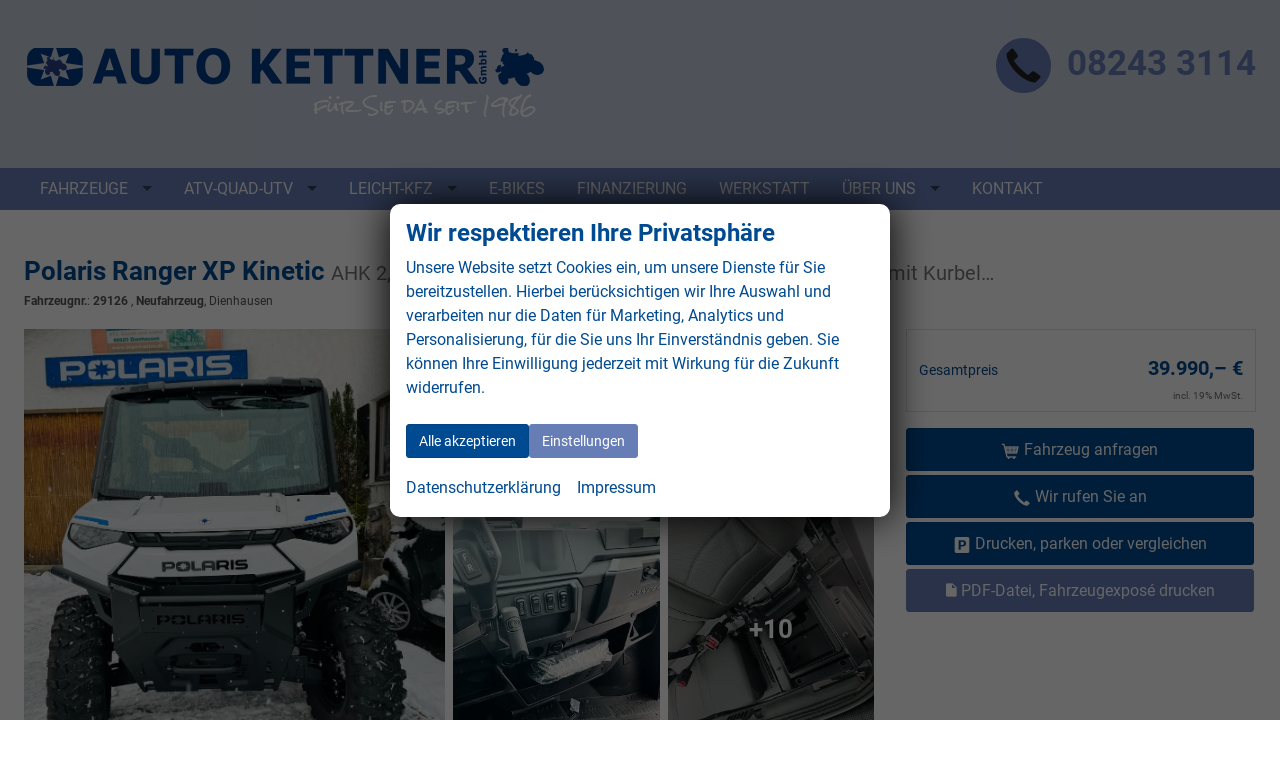

--- FILE ---
content_type: text/html; charset=UTF-8
request_url: https://www.import-auto.de/polaris-ranger-xp-kinetic-x__29126.php
body_size: 43458
content:
<!doctype html>
<html id="autrado-template" class="with-left-module with-bottom-module no-featured-slider no-js" lang="de" prefix="og: http://ogp.me/ns#">
<head>
    	<base href="https://www.import-auto.de/"/>
    	<meta charset="utf-8">
	<title>Polaris Ranger XP Kinetic    AHK 2,3t gebr. Full Cab+ inkl. ausstellbare Frontscheibe, Türen mit Kurbel…</title>
    <meta http-equiv="X-UA-Compatible" content="IE=edge">
    <meta name="viewport" content="width=device-width, initial-scale=1"/>
    <meta name="robots" content="INDEX FOLLOW"/>
<meta name="description" content="Wir sind ATV/Quad Händler von: Kymco, Polaris, Hyosung, PGO, Louis, Mefo, K&amp;N, Wileyco, uvm. Außerdem führen wir: EU-Neufahrzeuge Neu- und Gebrauchtfahrzeuge ständig auf Lager!Viel Zubehör!"/>
<meta name="title" content="Polaris Ranger XP Kinetic    AHK 2,3t gebr. Full Cab+ inkl. ausstellbare Frontscheibe, Türen mit Kurbel…"/>
<meta name="referrer" content="strict-origin-when-cross-origin"/>
<link rel="canonical" href="https://www.import-auto.de/polaris-ranger-xp-kinetic-x__29126.php"><meta property="og:title" content="Polaris Ranger XP Kinetic    AHK 2,3t gebr. Full Cab+ inkl. ausstellbare Frontscheibe, Türen mit Kurbel…"/>
<meta property="og:type" content="product"/>
<meta property="og:product:retailer_item_id" content="29126"/>
<meta property="og:product:brand" content="Polaris"/>
<meta property="og:product:availability" content="pending"/>
<meta property="og:product:condition" content="new"/>
<meta property="og:locale" content="de_DE"/>
<meta property="og:url" content="https://www.import-auto.de/polaris-ranger-xp-kinetic-x__29126.php"/>
<meta property="og:site_name" content="Auto Kettner GmbH"/>
<meta property="og:description" content="Bestellfahrzeug, konfigurierbar, Polaris Ranger XP Kinetic AHK 2,3t gebr. Full Cab+ inkl. ausstellbare Frontscheibe, Türen mit Kurbel…"/>
<meta property="og:image" content="https://img.autrado.de/2291/4666_1024.jpg"/>
<meta property="og:image:width" content="1024"/>
<meta property="og:image:height" content="768"/>
<meta property="og:image" content="https://img.autrado.de/2291/4656_1024.jpg"/>
<meta property="og:image:width" content="1024"/>
<meta property="og:image:height" content="768"/>
<meta property="og:image" content="https://img.autrado.de/2291/4657_1024.jpg"/>
<meta property="og:image:width" content="1024"/>
<meta property="og:image:height" content="768"/>
<meta property="og:image" content="https://img.autrado.de/2291/4658_1024.jpg"/>
<meta property="og:image:width" content="1024"/>
<meta property="og:image:height" content="768"/>
<meta property="og:image" content="https://img.autrado.de/2291/4659_1024.jpg"/>
<meta property="og:image:width" content="1024"/>
<meta property="og:image:height" content="1365"/>
<meta property="og:image" content="https://img.autrado.de/2291/4660_1024.jpg"/>
<meta property="og:image:width" content="1024"/>
<meta property="og:image:height" content="768"/>
<meta property="og:image" content="https://img.autrado.de/2291/4661_1024.jpg"/>
<meta property="og:image:width" content="1024"/>
<meta property="og:image:height" content="768"/>
<meta property="og:image" content="https://img.autrado.de/2291/4662_1024.jpg"/>
<meta property="og:image:width" content="1024"/>
<meta property="og:image:height" content="768"/>
<meta property="og:image" content="https://img.autrado.de/2291/4663_1024.jpg"/>
<meta property="og:image:width" content="1024"/>
<meta property="og:image:height" content="768"/>
<meta property="og:image" content="https://img.autrado.de/2291/4664_1024.jpg"/>
<meta property="og:image:width" content="1024"/>
<meta property="og:image:height" content="768"/>
<meta property="og:image" content="https://img.autrado.de/2291/4665_1024.jpg"/>
<meta property="og:image:width" content="1024"/>
<meta property="og:image:height" content="768"/>
<meta property="og:image" content="https://img.autrado.de/2291/4667_1024.jpg"/>
<meta property="og:image:width" content="1024"/>
<meta property="og:image:height" content="874"/>
<meta property="og:image" content="https://img.autrado.de/2291/4668_1024.jpg"/>
<meta property="og:image:width" content="1024"/>
<meta property="og:image:height" content="768"/>
<meta property="og:image" content="https://img.autrado.de/2291/4669_1024.jpg"/>
<meta property="og:image:width" content="1024"/>
<meta property="og:image:height" content="914"/>
<meta property="og:image" content="https://img.autrado.de/2291/4670_1024.jpg"/>
<meta property="og:image:width" content="1024"/>
<meta property="og:image:height" content="887"/>
<script>window.YETT_WHITELIST=[/www\.import\-auto\.de/];</script>
	<link rel="stylesheet" href="templates/modern/_assets/fonts/roboto-cdn.css?ft1658910052"/>
	<style>div.ui-tooltip{padding:8px;padding-right:12px;position:absolute;z-index:9999;max-width:1024px;-webkit-box-shadow:0 0 5px #aaa;box-shadow:0 0 5px #aaa;border:1px solid #000!important;background:#fff;font-size:11px;line-height:14px;border-radius:4px}div.ui-tooltip-innercontainer{max-width:400px}div.ui-helper-hidden-accessible{display:none}.ui-widget{font-size:.8em!important}.dialog-windowclass{font-size:12px!important;font-family:arial!important}.dialog-windowclass.ui-dialog{padding:2px;z-index:20}.dialog-windowclass h1{margin:0;font-size:1.4em;line-height:36px}.dialog-windowclass .feld{width:92%!important;margin:0}.dialog-windowclass .buttonzeile{width:98%!important;margin:5px 0;padding:0 0}.dialog-windowclass p.beschreibung{width:87%!important}.ui-widget-header{background-image:none!important}.ui-logobaseinfo tr td{font-size:1em}</style>
	<link rel="stylesheet" href="css/A.jquery-ui.css,qft1658910084.pagespeed.cf.vfqjgmKn5K.css"/>
	<link rel="stylesheet" href="javascript/fancybox/source/jquery.fancybox.css?ft1658910068"/>
	<style>.questiondialog>.ui-dialog-titlebar{display:none}div#dialog_button a{color:#fff;background-color:var(--color-primary-base,#111);padding:6px 12px;font-size:14px;font-weight:400;text-align:center;line-height:1.42857143;display:inline-block;text-decoration:none}div#dialog_button a:hover{background-color:var(--color-primary-light,#222)}div#dialog_button a.inaktiv{cursor:no-drop;pointer-events:none}.ui-widget.ui-widget-content{border:0;box-shadow:0 19px 38px rgba(0,0,0,.30) , 0 15px 12px rgba(0,0,0,.22)}.ui-dialog .ui-dialog-content.cc_dialog{padding:1rem}.cc_dialog p{line-height:1.1;margin:.75rem 0;padding:0;font-size:1rem}.cc_dialog h3{margin:10px 0 20px 0;color:#000;background:transparent;font-size:17px;font-weight:bold}.cc_dialog h4{margin:.5rem 0 1rem;background:transparent;font-weight:bold;font-size:1.125rem;color:#666}.ui-dialog .ui-dialog-content.cc_dialog{padding-bottom:4rem;font-size:.975rem}div#dialog_button{bottom:1rem;right:1rem}.opt.tablerow{display:grid;gap:.5rem;grid-template-columns:1.5rem 1fr max-content}label.optlabel.clickable{font-weight:400;cursor:pointer}.group1{background:#d8d8d8}.group1+.group1{margin-top:.25rem}.group0>.opt.tablerow{display:grid;gap:.5rem;grid-template-columns:1.5rem 1fr max-content;font-weight:700}.options{padding:.75rem;border:1px solid #ddd;border-radius:.25rem}.options{background:transparent;margin:0;padding:0;border:0;border-radius:0}.group1{background:#fff;padding:.5rem;color:#222;border:1px solid #bebebe;border-radius:.25rem}.group0>.opt.tablerow{margin-bottom:.25rem;padding:0}</style>
	<link rel="stylesheet" href="css/A.glyphicons.css,qft1658910084.pagespeed.cf.mWvHHtj3sS.css"/>
	<link rel="stylesheet" href="css/A.glyphicons-filetypes.css,qft1658910084.pagespeed.cf.bhiL0FiXov.css"/>
	<link rel="stylesheet" href="css/A.glyphformat.css,qft1758547530.pagespeed.cf.fHExFfDGTc.css"/>
	<link rel="stylesheet" href="css/A.search.css,qft1682321997.pagespeed.cf.dcu_rSXeNE.css"/>
	<link rel="stylesheet" href="javascript/jquery/multiple-select-2.1.1/A.multiple-select.min.css,qft1744018275.pagespeed.cf.f6KiBq8Ooa.css"/>
	<style>.fancybox-type-iframe .fancybox-nav{width:60px}.fancybox-type-iframe .fancybox-nav span{visibility:visible;opacity:.5}.fancybox-type-iframe .fancybox-nav:hover span{opacity:1}.fancybox-type-iframe .fancybox-next{right:-60px}.fancybox-type-iframe .fancybox-prev{left:-60px}</style>
	<link rel="stylesheet" href="css/rating.css?ft1682321997"/>
	<style>.fancybox-dialog-title{padding:5px 10px;background-color:#dcdcdc;font-weight:bold}.fancybox-dialog-message{padding:10px;min-height:100px}.fancybox-dialog-buttons{background-color:#dcdcdc;padding:10px 0;text-align:center}.fancybox-dialog-button{display:inline-block;margin:0 10px;padding:5px 10px;background:#999;color:#fff;font-weight:bold;cursor:pointer;transition:background-color .3s}.fancybox-dialog-button:hover{background:#666}.fancybox-dialog-button:active{transform:translate(1px,1px)}</style>
	<link rel="stylesheet" href="templates/modern/_assets/css/frontend-standards.css?ft1763024920"/>
	<link rel="stylesheet" href="templates/modern/css/owl.carousel.css?ft1658910059"/>
	<link rel="stylesheet" href="templates/modern/_assets/fonts/md-iconic-font/css/material-design-iconic-font.min.css?ft"/>
	<link rel="stylesheet" href="templates/modern/_assets/css/plugins/sm-core-css.css?ft"/>
	<link rel="stylesheet" href="templates/modern/_assets/css/plugins/jquery.toast.min.css?ft"/>
	<link rel="stylesheet" href="templates/modern/_assets/css/main.css??ft"/>
	<link rel="stylesheet" href="var/A.style.css,qft1751444346.pagespeed.cf.QRbWQEbYX4.css"/>
	<link rel="stylesheet" href="templates/modern/_assets/css/components/layout-v2.css?ft1658910044"/>
	<link rel="stylesheet" href="templates/modern/_assets/css/components/vehicle-list.css?ft1762183369"/>
	<link rel="stylesheet" href="templates/modern/_assets/css/components/testimonials-v2.css?ft1658910044"/>
	<link rel="stylesheet" href="templates/modern/_assets/css/components/search-v1.css?ft1658910044"/>
<script src="javascript/jquery.js,qft1658910068.pagespeed.jm.29OAZzvhfX.js"></script>
<script src="javascript/yett.min.js,qft1747062455.pagespeed.jm.wDCoCs5eYZ.js"></script>
<script>var domReadyQueue=[];</script>

<script>ajaxcb_details_edit_basis=function(data){var p={"url":"\/polaris-ranger-xp-kinetic-x__29126.php?ajax=details&action=edit","type":"POST","cache":false,"dataType":"","async":false};p.data=data;jQuery.ajax(p);};ajaxcb_calc_finanzierung=function(data){var p={"url":"\/polaris-ranger-xp-kinetic-x__29126.php?ajax=details&action=ajaxcb_calc_finanzierung","type":"POST","cache":false,"dataType":"","async":true};p.data=data;jQuery.ajax(p);};</script><script>dispatch_ajax=function(data){var p={"url":"\/polaris-ranger-xp-kinetic-x__29126.php?ajax=cms&action=dispatch_ajax","type":"POST","cache":false,"dataType":"","async":true};p.data=data;jQuery.ajax(p);};park_vehicle_ajax=function(data){var p={"url":"\/polaris-ranger-xp-kinetic-x__29126.php?ajax=cms&action=park_vehicle","type":"POST","cache":false,"dataType":"","async":true};p.data=data;jQuery.ajax(p);};ajaxcb_create_saleskit=function(data){var p={"url":"404?ajax=cms&action=s","type":"POST","cache":false,"dataType":"","async":true};p.data=data;jQuery.ajax(p);};ajaxcb_create_energylabel=function(data){var p={"url":"\/polaris-ranger-xp-kinetic-x__29126.php?ajax=cms&action=e","type":"POST","cache":false,"dataType":"","async":true};p.data=data;jQuery.ajax(p);};</script>
<style>.c-top-bar{font-size:.875em}.c-top-bar a{color:#444;min-width:24px;text-align:center;display:inline-block}.c-top-bar a:hover,.c-top-bar a:focus{color:#222}.c-top-bar__nav .nav__item{margin-right:12px}.c-top-bar__nav .nav__item:last-child{margin-right:0}.c-top-bar .zmdi{font-size:16px;margin-right:.5em;vertical-align:middle}.c-page-top__inner{display:-ms-flexbox;display:flex;-ms-flex-align:center;align-items:center}.c-page-top__inner .m_Frontend_Menu{margin-left:auto}.c-page-top__inner .m_Frontend_Menu .nav__item.has-subnav .nav__link:after{border-top-color:rgba(0,0,0,.5)}.c-page-top__inner .m_Frontend_Menu .nav__link{color:#282828}.m_Frontend_Menu.pos_topbar .nav .nav__item.has-subnav:after{border-top-color:#5f6366}.m_Frontend_Menu.pos_topbar .nav .nav__item.has-subnav .nav__subnav:after{content:"";position:absolute;top:-10px;left:20px;width:0;height:0;border-left:10px solid transparent;border-right:10px solid transparent;border-bottom:10px solid #fff}.m_Frontend_Menu.pos_topbar .nav > .nav__item:nth-last-child(2) .nav__subnav, .m_Frontend_Menu.pos_topbar .nav > .nav__item:nth-last-child(1) .nav__subnav, .m_Frontend_Menu.pos_topbar .nav > .nav__item:last-child .nav__subnav {left:auto;right:0}.m_Frontend_Menu.pos_topbar .nav > .nav__item:nth-last-child(2) .nav__subnav:after, .m_Frontend_Menu.pos_topbar .nav > .nav__item:nth-last-child(1) .nav__subnav:after, .m_Frontend_Menu.pos_topbar .nav > .nav__item:last-child .nav__subnav:after {left:auto;right:20px}.m_Frontend_Menu.pos_topbar .nav .nav__link{color:#282828;font-weight:400;text-transform:uppercase}.m_Frontend_Menu.pos_topbar .nav .nav__link:hover,.m_Frontend_Menu.pos_topbar .nav .nav__link:focus{background:var(--color-primary-base);color:#fff}.m_Frontend_Menu.pos_topbar .nav.akt{background:#f1f1f1}.m_Frontend_Menu.pos_topbar .nav ul{width:auto}.m_Frontend_Menu.pos_topbar .nav__subnav .nav__link{color:#323232;font-weight:400;text-transform:none;font-size:14px}.m_Frontend_Menu.pos_topbar .nav__subnav{padding:.75em}.c-featured-slider-wrap,.imageslider__item{padding:0}.o-wrapper.o-wrapper--slider{padding:0;max-width:none}.c-page-top{background:#fff}@media (min-width:46.25em){.c-page-top{background:rgba(251,251,251,.8)}}.c-form--search{margin:0}.c-form-wrapper{border-radius:0}.c-form.c-form--search label{font-weight:400}@media (min-width:61.25em){.c-jumbotron .c-form-wrapper{border:0}.c-jumbotron .c-search__search-link{position:absolute;bottom:1.5rem;right:1rem}.c-jumbotron .module{box-shadow:0 16px 24px 2px rgba(0,0,0,.14) , 0 6px 30px 5px rgba(0,0,0,.12) , 0 8px 10px -5px rgba(0,0,0,.4)}}.c-jumbotron .o-wrapper{width:100%}.c-jumbotron .module h1{background:var(--color-primary-base);background:linear-gradient(to right,var(--color-primary-base),var(--color-primary-dark));margin:0;padding:.5rem 1rem}.c-button--submit ._result{background:#fff;color:var(--color-primary-base);padding:1px 6px;line-height:1;border-radius:99rem}.headroom{transition:transform .25s ease-in-out;will-change:transform;z-index:100;position:fixed;right:0;left:0;top:0}.headroom--pinned{-ms-transform:translateY(0);transform:translateY(0)}.headroom--unpinned{-ms-transform:translateY(-100%);transform:translateY(-100%)}.c-image-teaser{margin:8px 0}.c-image-teaser:after{opacity:.8}.c-image-teaser a{font-size:2em}.c-image-teaser:hover a{background:transparent;text-shadow:0 0 20px rgba(0,0,0,.2);padding:0}.c-page-aside--bottom h3{margin-top:0}.owl-theme .owl-controls .owl-nav [class*="owl-"]{position:absolute;top:50%;margin-top:-18px;left:-36px;zoom:1;width:36px;height:36px;line-height:32px;border:1px solid rgba(0,0,0,.2);color:#666;background-color:#fff;font-size:18px;-webkit-border-radius:5%;-moz-border-radius:5%;border-radius:5%;opacity:0;-webkit-transition:all .3s ease;-o-transition:all .3s ease;transition:all .3s ease}h4.c-vehicle__title{white-space:nowrap;overflow:hidden;width:100%;text-overflow:ellipsis}.c-vehicles-list.owl-carousel{box-shadow:none}.owl-carousel .c-vehicles-list__item .c-vehicle__title{font-size:18px}h4.c-vehicle__title{}.owl-carousel .c-vehicles-list__item .c-vehicle__text{font-size:1em;color:#999;font-style:italic;line-height:1.2}.owl-carousel .c-vehicles-list__item .c-vehicle__actions{display:none}.owl-item>.c-vehicles-list__item>article.c-vehicle>.o-layout>.o-layout__item>.c-vehicle__description{min-height:140px}header.c-vehicle__header{min-height:30px}@media (min-width:61.25em){.o-module--sm{padding-top:35px;padding-bottom:35px}}.c-page-header{padding:28px 0}.logo img{padding-top:20px;padding-bottom:20px}.c-page-top{background-color:#667db6}.m_Frontend_Menu.pos_topbar ul li a,.m_Frontend_Menu.pos_topbar ul ul li a{background:#667db6}.c-page-header a{color:#abb2d7}div.o-layout__item:nth-child(7) > div:nth-child(1) > div:nth-child(3) > ul:nth-child(1) > div:nth-child(1) > div:nth-child(1) {width:4398px}.owl-item>.c-vehicles-list__item>article.c-vehicle>.o-layout>.o-layout__item>.c-vehicle__img-wrap>img{width:100%;margin-bottom:5px;max-height:270px;min-height:270px;object-fit:cover}.c-image-teaser{margin-bottom:10px;margin-top:10px}.c-image-teaser a{font-size:1.5em}@media (min-width:46.25em){.c-page-top{background:#ce0707}}.nav__subnav{background:#004a91}.m_Frontend_Menu.pos_topbar .nav .nav__link{color:#f6f6fb}.m_Frontend_Menu.pos_topbar .nav__subnav .nav__link{color:#fff}@media (min-width:46.25em){.c-page-top{background:#667db6}}@media (min-width:61.25em){.c-form-horizontal .owl-carousel.c-form-group,.o-layout.owl-carousel,.owl-carousel.c-vehicles-container--two-column{height:800px}}.c-page-top__inner .m_Frontend_Menu{margin-left:0}.c-page-footer{color:#fff;background-color:#424242}.c-page-footer a{color:#fff}@media (min-width:61.25em){.o-module{padding-top:34px}.c-jumbotron .module{box-shadow:0 16px 24px 2px rgba(0,0,0,0) , 0 6px 30px 5px rgba(0,0,0,0) , 0 8px 10px -5px rgba(0,0,0,0)}}.c-image-teaser::after{background-color:#29659d}.c-form-wrapper{margin:  !important}.c-form--search .c-form__container{padding:35px}@media (min-width:61.25em){.o-module{padding-bottom:34px}}.c-image-teaser--small{height:167px}.no-featured-slider body{padding-top:0}.c-jumbotron h2{text-shadow:0 0 0 #000}.c-iconbox--boxed{box-shadow:0 10px 30px 0 rgba(0,0,0,.26)}.logo{max-width:600px}.c-form label,.data-row label,.datarow label{font-size:1.4rem}.c-button--secondary,.backlink a,.vehiclebrowser .prev,.vehiclebrowser .next,.c-form .backlink a.c-button--reset,.backlink .c-form a.c-button--reset,.c-form .vehiclebrowser .c-button--reset.prev,.vehiclebrowser .c-form .c-button--reset.prev,.c-form .vehiclebrowser .c-button--reset.next,.vehiclebrowser .c-form .c-button--reset.next,.c-form .c-button--reset.c-button,.c-form .c-button--reset.submit,.c-form .c-button--reset.submitabstand,.c-form .subnav.sec a.c-button--reset,.subnav.sec .c-form a.c-button--reset,.c-form [data-subject="begin-dynamic"]+.subnav a.c-button--reset,[data-subject="begin-dynamic"]+.subnav .c-form a.c-button--reset,.c-form .navsubsub a.c-button--reset,.navsubsub .c-form a.c-button--reset,.c-form .c-button--reset.parked-vehicles,.c-form .schnellsuche a.c-button--reset,.schnellsuche .c-form a.c-button--reset,.is-logged-in .m_Frontend_Login .submit,.subnav.sec a,[data-subject="begin-dynamic"]+.subnav a,.parked-vehicles,.schnellsuche a{*/
  color: #fff;background-color:#667db6;border-color:#667db6}.m_Frontend_Menu.pos_topbar a{font-size:16px}.m_Frontend_Menu.pos_topbar .nav__subnav .nav__link{font-size:16px}.c-page-header ._telefon p{color:#667db6}.c-page-header ._telefon p{font-size:35px}.c-page-header ._telefon p::before{color:#212121;background-color:#667db6}.c-page-header ._telefon p::before{font-size:35px}.c-page-header ._telefon p::before{margin-right:16px}.c-vehicles-list--container .c-vehicle{padding:0}.c-vehicles-list--container .c-vehicle{border:0;padding:10px;box-shadow:1px 1px 3px 0 rgba(0,0,0,.14)}.c-vehicles-list.owl-carousel .c-vehicle{width:100%}.c-form--search{padding:1px 1px}.c-jumbotron-slider .owl-item.active .c-jumbotron h2{margin:0;text-shadow:none;line-height:1;background:#004a91;display:inline-block;padding:.5rem 1rem .75rem}.c-jumbotron h2{color:inherit;text-shadow:0 0 15px #000;line-height:1}.c-jumbotron-slider .owl-item.active .c-jumbotron h4{font-weight:400;margin-top:0;background:#333;display:inline-block;padding:.5rem 1rem;left:1.5rem;top:-.35rem;position:relative;text-transform:uppercase;letter-spacing:.025em}@media (min-width:61.25em){.c-form-horizontal .owl-carousel.c-form-group .owl-buttons,.o-layout.owl-carousel .owl-buttons,.owl-carousel.c-vehicles-container--two-column .owl-buttons{top:30%}}.c-form label,.data-row label,.datarow label{font-size:1rem}body{color:#004a91}.slicknav_btn{background:#212121}.c-vehicle__price--list-price{display:none}.c-vehicle__price{padding-bottom:15px}.c-button--secondary,.backlink a,.vehiclebrowser .prev,.vehiclebrowser .next,.c-form .backlink a.c-button--reset,.backlink .c-form a.c-button--reset,.c-form .vehiclebrowser .c-button--reset.prev,.vehiclebrowser .c-form .c-button--reset.prev,.c-form .vehiclebrowser .c-button--reset.next,.vehiclebrowser .c-form .c-button--reset.next,.c-form .c-button--reset.c-button,.c-form .c-button--reset.submit,.c-form .c-button--reset.submitabstand,.c-form .subnav.sec a.c-button--reset,.subnav.sec .c-form a.c-button--reset,.c-form [data-subject="begin-dynamic"]+.subnav a.c-button--reset,[data-subject="begin-dynamic"]+.subnav .c-form a.c-button--reset,.c-form .navsubsub a.c-button--reset,.navsubsub .c-form a.c-button--reset,.c-form .c-button--reset.parked-vehicles,.c-form .schnellsuche a.c-button--reset,.schnellsuche .c-form a.c-button--reset,.is-logged-in .m_Frontend_Login .submit,.subnav.sec a,[data-subject="begin-dynamic"]+.subnav a,.parked-vehicles,.schnellsuche a{color:#fff}.c-vehicles-list.owl-carousel .c-vehicle{box-shadow:1px 1px 3px 0 rgba(0,0,0,.63)!important}.c-page-aside .c-vehicles-list__item .c-vehicle,.owl-carousel .c-vehicles-list__item .c-vehicle{margin:2px}.c-vehicles-list.owl-carousel .c-vehicle{width:95%}.c-vehicles-list.owl-carousel .c-vehicle{min-height:650px}.c-vehicle__offers.u-text-right{text-align:left!important;line-height:1}small.u-block.vat._text{font-size:10px;line-height:1.4;color:#757575}.c-vehicle__price.c-vehicle__price--reduced{position:relative;padding:0}.c-vehicle__price--reduced:before{bottom:0}</style>

<meta property="og:phone_number" content=" 08243/3114"/>
<meta property="og:street-address" content="Neuwäldleweg 9"/>
<meta property="og:locality" content="Denklingen-Dienhausen"/>
<meta property="og:postal-code" content="86920"/>


<link rel="icon" type="image/ico" href="idbilder/favicon.ico?ft1513242766">
<script type="application/ld+json">
{ "@context" : "http://schema.org",
  "@type" : "Organization",
  "url" : "https://www.import-auto.de/",
  "name" : "Auto Kettner GmbH",
  "location": {
            "@type": "Place",
            "address": {
              "@type": "PostalAddress",
              "addressLocality": "Denklingen-Dienhausen",
              "postalCode": "86920",
              "streetAddress": "Neuwäldleweg 9"
            }
   },
  "contactPoint" : [
    { "@type" : "ContactPoint",
      "telephone" : " 08243/3114",
      "contactType" : "customer service"
    } ] }
</script>

<link rel="dns-prefetch" href="//img.autrado.de"></head>
<body id="detail" class="site-2291 as-20 not-logged-in  page_details pagetype_Frontend_Legacy tpl_modern ctrl_legacy" itemscope="" itemtype="http://schema.org/WebPage">

<script>var _paq=window._paq=window._paq||[];_paq.push(['disableCookies']);_paq.push(['trackPageView']);_paq.push(['enableLinkTracking']);(function(){var u="//matomo.autrado.de/";_paq.push(['setTrackerUrl',u+'matomo.php']);_paq.push(['setSiteId','661']);var d=document,g=d.createElement('script'),s=d.getElementsByTagName('script')[0];g.async=true;g.src=u+'matomo.js';s.parentNode.insertBefore(g,s);})();jQuery(document).ready(function(){if(typeof yett!=="undefined")yett.unblock("matomo.autrado.de");});</script><a href="polaris-ranger-xp-kinetic-x__29126.php#main" class="u-skip-link">Zum Hauptinhalt springen</a>    <div class="c-page o-wrapper">

				<div class="c-hero">
										<div class="c-page-header">
						<div class="c-page-header__inner o-wrapper u-cf">
							<div class="module pos_top logo">			<a class="h-card" href="/" title="" rel="home">
				<img class="u-photo" src="idbilder/xlogo.png,qft1710140378.pagespeed.ic.RNT8C41WrH.webp" alt="Auto Max Kettner - seit 1986 Auto Max Kettner - Kfz-Meisterbetrieb, Unfallinstandsetzung, Kundendienste, Import Autos - ATV, Quad. Polaris, Kymco, Microcar, MTD" width="524" height="72"/>
			</a>
		</div><div class="module pos_top m_Frontend_Custom _telefon u-hide-on-mobile u-float-right"><p><strong><span class="tel" itemprop="telephone">08243 3114</span></strong></p></div>
						</div>
					</div>
					
										<header class="c-page-top">
						<div class="c-page-top__inner o-wrapper u-cf">
						<div class="module pos_topbar m_Frontend_Menu" aria-label="Hauptnavigation" role="navigation">
<ul class="nav" id="menu-1008">
	<li class="nav__item has-subnav">
		<a href="#" class="nav__link">Fahrzeuge</a>
		<ul class="nav__subnav subnav inner">
			<li class="nav__item">
				<a href="top-angebote-pkw.php" class="nav__link">Top Angebote PKW</a>
			</li>
			<li class="nav__item">
				<a href="fahrzeugsuche.php" class="nav__link">Fahrzeugsuche</a>
			</li>
			<li class="nav__item">
				<a href="step.php" class="nav__link">Neuwagen-Konfigurator</a>
			</li>
			<li class="nav__item">
				<a href="inzahlungnahme.php" class="nav__link">Inzahlungnahme</a>
			</li>
			<li class="nav__item">
				<a href="mycars.php" class="nav__link">Parkplatz (<span class='js-parked-counter'>0</span>)</a>
			</li>
		</ul>
	</li>
	<li class="nav__item has-subnav">
		<a href="top-angebote-quad.php" class="nav__link">ATV-Quad-UTV</a>
		<ul class="nav__subnav subnav inner">
			<li class="nav__item">
				<a href="polaris.php" class="nav__link">Polaris</a>
			</li>
			<li class="nav__item">
				<a href="kymco.php" class="nav__link">Kymco</a>
			</li>
			<li class="nav__item">
				<a href="access.php" class="nav__link">Access</a>
			</li>
		</ul>
	</li>
	<li class="nav__item has-subnav">
		<a href="top-angebote-leichtkraftfahrzeuge.php" class="nav__link">Leicht-KFZ</a>
		<ul class="nav__subnav subnav inner">
			<li class="nav__item">
				<a href="ligier.php" class="nav__link">Ligier</a>
			</li>
			<li class="nav__item">
				<a href="microcar.php" class="nav__link">Microcar</a>
			</li>
			<li class="nav__item">
				<a href="versicherungen.php" class="nav__link">Versicherungen</a>
			</li>
		</ul>
	</li>
	<li class="nav__item">
		<a href="e-bikes.php" class="nav__link">E-Bikes</a>
	</li>
	<li class="nav__item">
		<a href="finanzierung.php" class="nav__link">Finanzierung</a>
	</li>
	<li class="nav__item">
		<a href="werkstatt.php" class="nav__link">Werkstatt</a>
	</li>
	<li class="nav__item has-subnav">
		<a href="#" class="nav__link">Über uns</a>
		<ul class="nav__subnav subnav inner">
			<li class="nav__item">
				<a href="ueber-uns.php" class="nav__link">Unternehmen</a>
			</li>
			<li class="nav__item">
				<a href="team.php" class="nav__link">Team</a>
			</li>
			<li class="nav__item">
				<a href="faq.php" class="nav__link">Fragen &amp; Antworten</a>
			</li>
			<li class="nav__item">
				<a href="kundenbewertungen.php" class="nav__link">Kundenbewertungen</a>
			</li>
		</ul>
	</li>
	<li class="nav__item">
		<a href="kontakt.php" class="nav__link">Kontakt</a>
	</li>
</ul>
</div>
						</div>
					</header>
									</div>


                  
         <div class="c-page-content-wrap">
                  
				<div class="o-wrapper o-wrapper--page">
                    <div class="c-page-wrapper u-cf">

                        <main class="c-page-main u-cf" id="main">

                            <section class="s-cms-content u-cf">

                                
                                <div class="dynamic-content">
                                                                                                
                                <div data-subject="begin-dynamic"></div><div class="c-pager__ajax-target js-pager-ajax-target" aria-busy="false"><div class='pagertop'></div>        <script>var fdcc_table={"a":{"table":"fahrzeugaussenfarben","field":"fahrzeugaussenfarbe"},"i":{"table":"fahrzeuginnenausstattung","field":"fahrzeuginnenausstattung"},"e":{"table":"fahrzeugextras","field":"fahrzeugextra"},"n":{"table":"nextras","field":"nextra"}};function fdcc_set_states(cc,curr){jQuery("#"+fdcc_table["a"].field+"_state").add("#"+fdcc_table["i"].field+"_state").val(CC_OPTION_STATUS__AVAILABLE);for(var k in cc.get_curr()){if(k.match('^\\w?\\d+$')){fdcc_set_state(cc,k);}}}function fdcc_set_state(p_this,p_optionid){var l_type=p_optionid.substr(0,1);var l_state=parseInt(p_this.get_curr()[p_optionid].state);jQuery("[name='"+fdcc_table[l_type].field+"["+p_optionid.substr(1)+"]']").each(function(){var $e=jQuery(this);switch($e.prop("type")){case'radio':case'checkbox':function upd(d,c){$e.prop({disabled:d,checked:c}).trigger("change").closest("li._item").toggleClass("is-checked",c);}switch(l_state){case CC_OPTION_STATUS__AVAILABLE:upd(false,false);break;case CC_OPTION_STATUS__SELECTED:upd(false,true);break;case CC_OPTION_STATUS__INCLUDED:case CC_OPTION_STATUS__REQUIRED:upd(true,true);break;case CC_OPTION_STATUS__EXCLUDED:upd(true,false);break;}break;case'hidden':$e.val(l_state);break;}});if(["a","i"].indexOf(l_type)>=0&&l_state!=CC_OPTION_STATUS__AVAILABLE&&l_state!=CC_OPTION_STATUS__EXCLUDED){jQuery("#"+fdcc_table[l_type].field+"_state").val(l_state);}}function fdcc_deselect_farbkombination(){const curr=fdcc.get_curr();for(l_key in curr){if(l_key.match('^a|i\\d+$')){curr[l_key].state=CC_OPTION_STATUS__AVAILABLE;}}}function fdcc_select(p_vec,p_require){fdcc.select(p_vec,p_require,false,"CCClient::update_prices",function(p_res){document.dispatchEvent(new CustomEvent("cc_done_end"));console.log('onOK');console.log("<<< log OK");jQuery.each(p_res.data.log,function(){console.log(this.valueOf());});console.log(">>> log OK");},function(p_res){jQuery(p_res.data.dialog).dialog({dialogClass:"dialog",width:700,minHeight:460,position:{my:"center top",at:"center top+10%",of:window},modal:true,draggable:false,resizable:false});});}(function(f){if(typeof domReadyQueue!=="undefined"){domReadyQueue.push(f);}else{jQuery(f);}})(function(){fdcc.initialize_state_table([],"CCClient::update_prices",true);});</script>
        <noscript>
            <p class="error">Bitte aktivieren Sie JavaScript, um den Fahrzeugkonfigurator nutzen zu können!</p>
        </noscript>

        <script src="javascript/cc.js,qft1745410344.pagespeed.jm.u_fWXiXrsj.js"></script>
<script>var CC_OPTION_STATUS__DESELECTED=-1,CC_OPTION_STATUS__AVAILABLE=0,CC_OPTION_STATUS__SELECTED=1,CC_OPTION_STATUS__INCLUDED=2,CC_OPTION_STATUS__REQUIRED=3,CC_OPTION_STATUS__EXCLUDED=4,CC_RESULT_STATUS__ERROR=0,CC_RESULT_STATUS__OK=1,CC_RESULT_STATUS__INCONSISTENT=2,CC_OPTION_TYPE__TRIM=0,CC_OPTION_TYPE__PACKAGE=1,CC_OPTION_TYPE__EXTRA=2,CC_OPTION_TYPE__OTHER=3;(function(f){if(typeof domReadyQueue!=="undefined"){domReadyQueue.unshift(f);}else{f();}})(function(){fdcc=new CC('fdcc',29126,fdcc_set_states,fdcc_select);fdcc.configure_nextras=0;fdcc.jobID=0;});</script>
<form action="polaris-ranger-xp-kinetic-x__29126.php" method="post" name="Formular" id="carForm">
    

    
<link rel="stylesheet" href="templates/modern/_assets/css/components/vehicle-layout-v2.css">

<section class="c-vehicle-single  c-vehicle-single--b c-vehicle-single--layout-v2 " itemscope itemtype="http://schema.org/Product">
    
<div itemprop="brand" itemtype="https://schema.org/Brand" itemscope>
    <meta itemprop="name" content="Polaris"/>
</div>
<meta itemprop="model" content="Ranger XP Kinetic">
<meta itemprop="url" content="https://www.import-auto.de/polaris-ranger-xp-kinetic-x__29126.php">
<meta itemprop="sku productID" content="29126">
<meta itemprop="priceValidUntil" content="01/01/2050">



    

    <div class="c-vehicle-single__inner">
                    <header class="o-boxed u-cf">
    <h1 class="c-vehicle-single__title" itemprop="name">Polaris Ranger XP Kinetic    <span class="otitel"> AHK 2,3t gebr. Full Cab+ inkl. ausstellbare Frontscheibe, Türen mit Kurbel… </span></h1>
    <div class="c-vehicle-single__sub-title">
                <b>Fahrzeugnr.</b>: <b>29126</b> , <b>Neufahrzeug</b>, Dienhausen</div>




</header>


        

        <div class="c-vehicle-single__box">
            <div class="c-vehicle-single__fixed">
                <div class="c-vehicle-single__price-calculation">
                    
                    
                    





                    <div id="preistabelle" class="c-vehicle-pricing">            			<div class="c-vehicle-pricing__item total-price" itemprop="offers" itemscope="itemscope" itemtype="http://schema.org/Offer">
				<div class="o-layout">
					<div class="o-layout__item">
						<div class="_title"><span>Gesamtpreis</span></div>
					</div>
										<div class="o-layout__item">							<input type="hidden" id="fahrzeugFinanzierungspreis" value="3999000"/>
							<input type="hidden" id="fahrzeugGesamtpreis" value="3999000"/>
							<div class="_price" id="preisSumCarForm"><span class="nobr ">39.990,&ndash;&nbsp;€</span></div>					</div>
				</div>
				<meta itemprop="availability" content="http://schema.org/InStock"/>
				<meta itemprop="priceCurrency" content="EUR"/>
				<meta itemprop="price" content="39990"/>
			</div>
		            <div class="vat">
                <div class="_text">
                    incl. 19% MwSt.                </div>
            </div>
        </div><p class="vat25a"></p>

                    
                    
                    
                    
                                        
                     

                    
                </div>

                                    

<div class="c-vehicle-single__stacked-btns o-region">

    



    
        
         <button class="submitabstand c-button c-button--vehicle c-button--order" name="submit_action_bestellen">Fahrzeug anfragen</button><button class="submitabstand c-button c-button--vehicle c-button--callback" name="submit_action_rueckruf_veranlassen">Wir rufen Sie an</button>                <button class="submitabstand c-button c-button--vehicle c-button--parking" data-vehicle="29126" data-origin="detail" data-text-parked="Drucken, parken oder vergleichen" name="submit_action_fahrzeug_parken">Drucken, parken oder vergleichen</button>
                
    <a class="c-button c-button--lg c-button--vehicle-saleskit c-button--secondary js-saleskit" href="#" rel="nofollow" title="PDF-Datei, Fahrzeugexposé drucken" data-vehicle="29126"><i class="zmdi zmdi-file"></i> PDF-Datei, Fahrzeugexposé drucken</a>
</div>

                
                                                









                                                            </div>
        </div>

        <div class="c-vehicle-single__content">

            
                            <link rel="stylesheet" href="templates/modern/_assets/css/components/vehicle-gallerie-v1.css">



            
                    
    
        <link rel="stylesheet" href="templates/modern/_assets/js/fancyapps/ui-4.0.9/fancybox.css"/>

        <style>
            .fancybox__container {
                --fancybox-accent-color: var(--color-primary-base);
                z-index: 9999999999;
            }
            .fancybox__thumb[style*="vehicle-images-optimized"]:before {
                content: '';
                background-image: url(/templates/modern/_assets/img/360.png);
                z-index: 10;
                position: absolute;
                bottom: 0;
                right: 0;
                width: 100%;
                height: 80%;
                background-size: contain;
                background-repeat: no-repeat;
                background-position: center;
            }

            .fancybox__content.has-360{background: #000;}
            .fancybox__content.has-360:before {
                content: '';
                background-image: url(/templates/modern/_assets/img/360.png);
                z-index: 10;
                position: absolute;
                bottom: 1rem;
                right: 1rem;
                width: 150px;
                height: 100px;
                background-size: contain;
                background-repeat: no-repeat;
                background-position: center bottom;
            }
            .fancybox__content .o-flex-embed__content {
                height: calc(100% + 4px);
            }
        </style>
        <script type="module">
            import { Fancybox } from "/templates/modern/_assets/js/fancyapps/ui-4.0.9/fancybox.esm.js";
            const de =  {
                CLOSE: "Schließen",
                NEXT: "Weiter",
                PREV: "Zurück",
                MODAL: "Sie können diesen modalen Inhalt mit der ESC-Taste schließen",
                ERROR: "Etwas ist schief gelaufen, bitte versuchen Sie es später noch einmal",
                IMAGE_ERROR: "Bild nicht gefunden",
                ELEMENT_NOT_FOUND: "HTML-Element nicht gefunden",
                AJAX_NOT_FOUND: "Fehler beim Laden von AJAX: Nicht gefunden",
                AJAX_FORBIDDEN: "Fehler beim Laden von AJAX: Verboten",
                IFRAME_ERROR: "Fehler beim Laden der Seite",
                TOGGLE_ZOOM: "Zoomstufe umschalten",
                TOGGLE_THUMBS: "Miniaturansichten umschalten",
                TOGGLE_SLIDESHOW: "Diashow wechseln",
                TOGGLE_FULLSCREEN: "Vollbildmodus umschalten",
                DOWNLOAD: "Herunterladen",
            }
            Fancybox.defaults.l10n = de;
            Fancybox.bind("[data-fancybox]", {
                Thumbs: {
                    autoStart: false,
                },
                Toolbar: {
                    display: [
                        { id: "zoom" },
                        { id: "counter" },
                        "fullscreen",
                        { id: "thumbs" },
                        { id: "close", position: "right" },
                    ],
                },
            });
        </script>
    
                


            <figure>
                <ul class="c-photo-grid  c-photo-grid--15-items u-unstyled">
                    <li class="c-photo-grid__item c-photo-grid__item--first">
                        <a class="c-photo-grid__link u-block u-link-image" href="https://img.autrado.de/2291/4666_1920.jpg" data-fancybox="vehicle-gallery" data-thumb="https://img.autrado.de/2291/4666_262.jpg">
                            <img class="c-photo-grid__img u-full-width" itemprop="image" src="https://img.autrado.de/2291/4666_1920.jpg" srcset="https://img.autrado.de/2291/4666_86.jpg 86w, https://img.autrado.de/2291/4666_262.jpg 262w, https://img.autrado.de/2291/4666_640.jpg 640w, https://img.autrado.de/2291/4666_1300.jpg 1300w, https://img.autrado.de/2291/4666_1920.jpg 1920w" alt="Polaris Ranger XP Kinetic AHK 2,3t gebr. Full Cab+ inkl. ausstellbare Frontscheibe, T&uuml;ren mit Kurbel&hellip; " width="640" height="480" loading="eager">
                        </a>
                    </li>

                    
                    

                                        
                                           
                    
                                                                        
                                                    
                        <li class="c-photo-grid__item c-photo-grid__item--image">
                            <a class="c-photo-grid__link u-block u-link-image" href="https://img.autrado.de/2291/4656_1920.jpg" data-fancybox="vehicle-gallery" data-thumb="https://img.autrado.de/2291/4656_262.jpg">
                                                                                                                                            <img class="c-photo-grid__img u-full-width js-lazyload" src="data:image/svg+xml,%3Csvg xmlns='http://www.w3.org/2000/svg'%3E%3Crect width='640' height='480' fill='gray' /%3E%3C/svg%3E" data-src="https://img.autrado.de/2291/4656_640.jpg" alt="Polaris Ranger XP Kinetic AHK 2,3t gebr. Full Cab+ inkl. ausstellbare Frontscheibe, T&uuml;ren mit Kurbel&hellip; " width="640" height="480" loading="lazy">
                                                            </a>
                        </li>

                                            
                        <li class="c-photo-grid__item c-photo-grid__item--image">
                            <a class="c-photo-grid__link u-block u-link-image" href="https://img.autrado.de/2291/4657_1920.jpg" data-fancybox="vehicle-gallery" data-thumb="https://img.autrado.de/2291/4657_262.jpg">
                                                                                                                                            <img class="c-photo-grid__img u-full-width js-lazyload" src="data:image/svg+xml,%3Csvg xmlns='http://www.w3.org/2000/svg'%3E%3Crect width='640' height='480' fill='gray' /%3E%3C/svg%3E" data-src="https://img.autrado.de/2291/4657_640.jpg" alt="Polaris Ranger XP Kinetic AHK 2,3t gebr. Full Cab+ inkl. ausstellbare Frontscheibe, T&uuml;ren mit Kurbel&hellip; " width="640" height="480" loading="lazy">
                                                            </a>
                        </li>

                                            
                        <li class="c-photo-grid__item c-photo-grid__item--image">
                            <a class="c-photo-grid__link u-block u-link-image" href="https://img.autrado.de/2291/4658_1920.jpg" data-fancybox="vehicle-gallery" data-thumb="https://img.autrado.de/2291/4658_262.jpg">
                                                                                                                                            <img class="c-photo-grid__img u-full-width js-lazyload" src="data:image/svg+xml,%3Csvg xmlns='http://www.w3.org/2000/svg'%3E%3Crect width='640' height='480' fill='gray' /%3E%3C/svg%3E" data-src="https://img.autrado.de/2291/4658_640.jpg" alt="Polaris Ranger XP Kinetic AHK 2,3t gebr. Full Cab+ inkl. ausstellbare Frontscheibe, T&uuml;ren mit Kurbel&hellip; " width="640" height="480" loading="lazy">
                                                            </a>
                        </li>

                                            
                        <li class="c-photo-grid__item c-photo-grid__item--image">
                            <a class="c-photo-grid__link u-block u-link-image" href="https://img.autrado.de/2291/4659_1920.jpg" data-fancybox="vehicle-gallery" data-thumb="https://img.autrado.de/2291/4659_262.jpg">
                                                                                                                                                <span class="c-photo-grid__more-text">+10</span>
                                                                        <img class="c-photo-grid__img u-full-width js-lazyload" src="data:image/svg+xml,%3Csvg xmlns='http://www.w3.org/2000/svg'%3E%3Crect width='640' height='480' fill='gray' /%3E%3C/svg%3E" data-src="https://img.autrado.de/2291/4659_640.jpg" alt="Polaris Ranger XP Kinetic AHK 2,3t gebr. Full Cab+ inkl. ausstellbare Frontscheibe, T&uuml;ren mit Kurbel&hellip; " width="640" height="853" loading="lazy">
                                                            </a>
                        </li>

                                            
                        <li class="c-photo-grid__item c-photo-grid__item--image" hidden>
                            <a class="c-photo-grid__link u-block u-link-image" href="https://img.autrado.de/2291/4660_1920.jpg" data-fancybox="vehicle-gallery" data-thumb="https://img.autrado.de/2291/4660_262.jpg">
                                                                    Polaris Ranger XP Kinetic      AHK 2,3t gebr. Full Cab+ inkl. ausstellbare Frontscheibe, T&uuml;ren mit Kurbel&hellip;  
                                                            </a>
                        </li>

                                            
                        <li class="c-photo-grid__item c-photo-grid__item--image" hidden>
                            <a class="c-photo-grid__link u-block u-link-image" href="https://img.autrado.de/2291/4661_1920.jpg" data-fancybox="vehicle-gallery" data-thumb="https://img.autrado.de/2291/4661_262.jpg">
                                                                    Polaris Ranger XP Kinetic      AHK 2,3t gebr. Full Cab+ inkl. ausstellbare Frontscheibe, T&uuml;ren mit Kurbel&hellip;  
                                                            </a>
                        </li>

                                            
                        <li class="c-photo-grid__item c-photo-grid__item--image" hidden>
                            <a class="c-photo-grid__link u-block u-link-image" href="https://img.autrado.de/2291/4662_1920.jpg" data-fancybox="vehicle-gallery" data-thumb="https://img.autrado.de/2291/4662_262.jpg">
                                                                    Polaris Ranger XP Kinetic      AHK 2,3t gebr. Full Cab+ inkl. ausstellbare Frontscheibe, T&uuml;ren mit Kurbel&hellip;  
                                                            </a>
                        </li>

                                            
                        <li class="c-photo-grid__item c-photo-grid__item--image" hidden>
                            <a class="c-photo-grid__link u-block u-link-image" href="https://img.autrado.de/2291/4663_1920.jpg" data-fancybox="vehicle-gallery" data-thumb="https://img.autrado.de/2291/4663_262.jpg">
                                                                    Polaris Ranger XP Kinetic      AHK 2,3t gebr. Full Cab+ inkl. ausstellbare Frontscheibe, T&uuml;ren mit Kurbel&hellip;  
                                                            </a>
                        </li>

                                            
                        <li class="c-photo-grid__item c-photo-grid__item--image" hidden>
                            <a class="c-photo-grid__link u-block u-link-image" href="https://img.autrado.de/2291/4664_1920.jpg" data-fancybox="vehicle-gallery" data-thumb="https://img.autrado.de/2291/4664_262.jpg">
                                                                    Polaris Ranger XP Kinetic      AHK 2,3t gebr. Full Cab+ inkl. ausstellbare Frontscheibe, T&uuml;ren mit Kurbel&hellip;  
                                                            </a>
                        </li>

                                            
                        <li class="c-photo-grid__item c-photo-grid__item--image" hidden>
                            <a class="c-photo-grid__link u-block u-link-image" href="https://img.autrado.de/2291/4665_1920.jpg" data-fancybox="vehicle-gallery" data-thumb="https://img.autrado.de/2291/4665_262.jpg">
                                                                    Polaris Ranger XP Kinetic      AHK 2,3t gebr. Full Cab+ inkl. ausstellbare Frontscheibe, T&uuml;ren mit Kurbel&hellip;  
                                                            </a>
                        </li>

                                            
                        <li class="c-photo-grid__item c-photo-grid__item--image" hidden>
                            <a class="c-photo-grid__link u-block u-link-image" href="https://img.autrado.de/2291/4667_1920.jpg" data-fancybox="vehicle-gallery" data-thumb="https://img.autrado.de/2291/4667_262.jpg">
                                                                    Polaris Ranger XP Kinetic      AHK 2,3t gebr. Full Cab+ inkl. ausstellbare Frontscheibe, T&uuml;ren mit Kurbel&hellip;  
                                                            </a>
                        </li>

                                            
                        <li class="c-photo-grid__item c-photo-grid__item--image" hidden>
                            <a class="c-photo-grid__link u-block u-link-image" href="https://img.autrado.de/2291/4668_1920.jpg" data-fancybox="vehicle-gallery" data-thumb="https://img.autrado.de/2291/4668_262.jpg">
                                                                    Polaris Ranger XP Kinetic      AHK 2,3t gebr. Full Cab+ inkl. ausstellbare Frontscheibe, T&uuml;ren mit Kurbel&hellip;  
                                                            </a>
                        </li>

                                            
                        <li class="c-photo-grid__item c-photo-grid__item--image" hidden>
                            <a class="c-photo-grid__link u-block u-link-image" href="https://img.autrado.de/2291/4669_1920.jpg" data-fancybox="vehicle-gallery" data-thumb="https://img.autrado.de/2291/4669_262.jpg">
                                                                    Polaris Ranger XP Kinetic      AHK 2,3t gebr. Full Cab+ inkl. ausstellbare Frontscheibe, T&uuml;ren mit Kurbel&hellip;  
                                                            </a>
                        </li>

                                            
                        <li class="c-photo-grid__item c-photo-grid__item--image" hidden>
                            <a class="c-photo-grid__link u-block u-link-image" href="https://img.autrado.de/2291/4670_1920.jpg" data-fancybox="vehicle-gallery" data-thumb="https://img.autrado.de/2291/4670_262.jpg">
                                                                    Polaris Ranger XP Kinetic      AHK 2,3t gebr. Full Cab+ inkl. ausstellbare Frontscheibe, T&uuml;ren mit Kurbel&hellip;  
                                                            </a>
                        </li>

                    
                </ul>
            </figure>
                            <small class="u-caption u-text-smaller"></small>
                

            
            
                            
<style>.c-vehicle-single__details-wltp-wrap{display:grid;grid-template-columns:minmax(0,.85fr) minmax(0,1fr);grid-gap:1.5em;color:#444;margin:0 0 1em;border:1px solid #ddd;padding:1rem;align-items:flex-start}.c-vehicle-single__details-wltp-wrap .c-vehicle-wltp{margin:0 0 .5rem}.c-vehicle-single__details-wltp-wrap .c-vehicle-single__details,.c-vehicle-single__details-wltp-wrap ._details{border:0;padding:0;width:100%}@media all and (max-width:600px){.c-vehicle-single__details-wltp-wrap,.c-vehicle-single__details-wltp-wrap .c-vehicle-single__details{display:block}}.c-vehicle-single__details-wltp-wrap ul.c-vehicle__attributes{font-size:.9rem}.c-vehicle-single__details-wltp-wrap .c-vehicle-wltp>*{flex:1 1 230px}</style>

  <div class="c-vehicle-single__details-wltp-wrap">
            <link rel="stylesheet" href="templates/modern/_assets/css/components/vehicle-details.css">
<ul class="c-vehicle-single__details c-vehicle-single__details--v2 _details u-unstyled o-split">
                    <li class="o-split__item"><span class="o-split__title">Getriebe</span>
            Automatik
        </li>
                <li class="o-split__item"><span class="o-split__title">Antriebsachse</span>
            Kardan
        </li>
            
        



        
    
                            <li class="o-split__item" data-t="81 kW (110 PS)"><span class="o-split__title">Leistung</span>
                        81 kW (110 PS)
                </li>
                    <li class="o-split__item"><span class="o-split__title">Kraftstoff</span>
            Elektro
        </li>
    
        
            <li class="o-split__item"><span class="o-split__title">Kategorie</span>
            Quad
        </li>
                    
                
        

</ul>


            <style>.c-vehicle-wltp{display:flex;flex-wrap:wrap;gap:.5rem}.c-vehicle-wltp>*{flex:1 1 230px}.c-vehicle-wltp__eec a{margin-bottom:.5rem}.c-vehicle-wltp__eec img{max-width:180px;height:auto}.c-vehicle-wltp h6{margin:0 0 .25rem}.c-vehicle-wltp__tax{grid-column: 1/-1}.c-vehicle-wltp-ee-download{margin:0 0 .25rem}</style>


</div>

            
                            
            
            
                    <div class="c-vehicle-single__description o-boxed">
        <h3 class="_title">
            Beschreibung
                    </h3>
        <div class="_text" itemprop="description"><p><strong><br/></strong>POLARIS RANGER XP KINETIC "PREMIUM"&nbsp;<br/><br/><br/>∗∗∗Offizielles Polaris Deutschland Fahrzeug - kein Grau-Import!!!!∗∗∗<br/><br/>• Leistungsstarker Elektromotor mit 190Nm und 110PS Spitzenleistung<br/>• PREMIUM-Variante: 14,9kWh Lithium-Ionen-Batterie (bis zu 70km Reichweite)<br/>• Regeneratives Bremsen <br/>• 3kW-Onboard-Ladegerät <br/>• High-Performance-Allrad 4x4 zuschaltbar (on Demand)<br/>• Hinterachse Differential mit Sperre<br/>• Vorderachse Differential mit Sperre<br/>• Automatikgetriebe mit Geländeuntersetzung zuschaltbar (P/R/N/L/H)<br/>• doppelte LED-Beleuchtung<br/>• 14" Alufelgen mit 29" Pro Amor Bereifung<br/>• EPS : Servolenkung<br/>• Anhängekupplung mit 2370kg Anhängelast (gebremst) und 445kg ungebremst <br/>• 35,5cm Bodenfreiheit<br/>• Sportsitze<br/>• Vmax ca. 90km/h <br/>LOF - Straßenzulassung!<br/>• 3-Personen-Straßenzulassung <br/><br/>• 2 Jahre Herstellergarantie auf das Fahrzeug <br/>• 3 Jahre Garantie auf den Antriebsstrang <br/>• 5 Jahre Garantie auf die Batterie <br/><br/>Basispreis zzgl. Kabine und Herstellernebenkosten<br/><br/>Wählen Sie zwischen den folgenden aufpreispflichtigen Kabinen:<br/>• Half-Cab 2.880€ (Vollglas-Windschutzscheibe mit Scheibenreinigungsanlage und Scheibenwischer, Sport-Poly-Dach und Heckscheibe)<br/>• Full-Cab 6.390€ (TipOut-Vollglas-Windschutzscheibe (ausstellbar) mit Scheibenreinigungsanlage und Scheibenwischer, Premium-Türen mit Kurbelfenstern, Sport-Poly-Dach und Heckscheibe) <br/>• Full-Cab Premium Vollkabine inkl. Heizung 10.000€ (TipOut-Vollglas-Windschutzscheibe (ausstellbar) mit Scheibenreinigungsanlage und Scheibenwischer, Premium-Türen mit Kurbelfenstern, Sport-Poly-Dach und Heckscheibe) (zzgl. Busbar)<br/><br/>Auch in anderen Farben und Ausstattungen verfügbar bzw. lagernd.<br/>Weiteres Zubehör wie z. B. Gewährkoffer, Bumper, Koffer, Seilwinde, Schneeschild, Hydraulik..&nbsp;<br/><br/>Gerne unterbreiten wir ihnen ein Angebot mit Finanzierung!&nbsp;</p>
<p><br/>Preise inkl. MwSt., frei Dienhausen. Zzgl. 599€ Polaris Nebenkosten und evtl. Montagekosten für Zubehör. Änderungen, Zwischenverkauf und Irrtum vorbehalten.</p>
<p>Hinweis: Fotos können Fahrzeug mit optionalem Zubehör zeigen - gegen Aufpreis erhältlich! Werte/Ausstattung evtl. abweichend je nach Umbau und&nbsp; Zulassungsform</p>
<hr/>
<p><strong>günstige Finanzierungen&nbsp;</strong>auch ohne Anzahlung möglich - Fragen Sie bei uns an! Ihr Polaris Vertragshändler!</p>
<hr/>
<p>Seit&nbsp;<strong>1986</strong> Erfahrung <strong>AUTO KETTNER GmbH</strong>&nbsp;- KFZ-Meisterbetrieb -&nbsp;<strong>in</strong>&nbsp;86920 <strong>Dienhausen</strong>&nbsp;bei Denklingen</p>
<hr/>
<p>solange der Vorrat reicht! weitere Aktionen und Sonderangebote findet Ihr unter: <a href="http://www.import-autos.de">www.Polaris-Lech-Ammersee.de</a> / www.import-autos.de<br/>Bereits seit über 39 Jahren für Sie da!<br/>Die Fahrzeugbeschreibung dient lediglich der allgemeinen Identifizierung des Fahrzeuges und stellt keine Gewährleistung im kaufrechtlichen Sinne dar. Ausschlaggebend sind einzig und allein die Vereinbarungen in der Auftragsbestätigung oder im Kaufvertrag. Den genauen Ausstattungsumfang erhalten Sie von unserem Verkaufspersonal. Bitte kontaktieren Sie uns.</p></div>
    </div>


            
                            
            
                            
            
            
            <div class="c-vehicle__categories">
                                                            <div class="c-vehicle__category c-vehicle__category--colors" id="category-farben"><input type="hidden" name="fahrzeugaussenfarbe_state" id="fahrzeugaussenfarbe_state" value="0"/>
<input type="hidden" name="fahrzeuginnenausstattung_state" id="fahrzeuginnenausstattung_state" value="0"/>
</div>
                                                                        
<link rel="stylesheet" href="templates/modern/_assets/css/components/vehicle-categories.css">
<style type="text/css">.c-vehicle__elemente--b{grid-template-columns:1fr}.c-vehicle__elemente--b ._label{font-weight:400;cursor:pointer}span.configurator{color:inherit}.c-vehicle__elemente--b ._label{display:grid!important;grid-template-columns: repeat(auto-fill, (mincontent, 1fr));border:1px solid #d6d6d6;border-radius:5px;padding:.5rem;grid-template-columns:min-content auto}.c-vehicle__elemente--b ._name-functional{font-size:.875em}._manufacturer-code{font-size:.75em;font-family:monospace;background:#eaeaea;align-self:baseline;line-height:1;padding:3px}.c-vehicle__elemente--b ._checkbox input{margin:5px 2px 0 0}</style>
<div class="c-vehicle__categories o-region">
            <div class="c-vehicle__category c-vehicle__category--allgemeines " id="category-0">
                            <h3 class="c-vehicle__category-name">Allgemeines</h3>
            
                            <details class="c-vehicle__register-details">
                    <summary>Räder & Technik</summary>
                                                                                    <ul class='c-vehicle__elemente u-animate-delay-1 u-animate-fade-in u-unstyled' itemprop="description">
                                                    <li class='c-vehicle__elemente-item u-cf'>
                                                                    <span class="u-float-left">
                                                                            </span>

                                    <span class="u-nbfc ">

                                        
                                        
                                        
                                        
                                                                                                                                         <b class="_name">Antriebsachse </b>
                                                                                        
                                        
                                                                                    <span class="_value">Kardan</span>
                                                                            </span>

                                                                                                </li>
                                            </ul>
                </details>
                            <details class="c-vehicle__register-details">
                    <summary>Sonstiges</summary>
                                                                                                                                                                                                                        <ul class='c-vehicle__elemente u-animate-delay-1 u-animate-fade-in u-unstyled' itemprop="description">
                                                    <li class='c-vehicle__elemente-item u-cf'>
                                                                    <span class="u-float-left">
                                                                            </span>

                                    <span class="u-nbfc ">

                                        
                                        
                                        
                                        
                                                                                                                                         <b class="_name">Garantiedauer </b>
                                                                                        
                                        
                                                                                    <span class="_value">24 Monate</span>
                                                                            </span>

                                                                                                </li>
                                                    <li class='c-vehicle__elemente-item u-cf'>
                                                                    <span class="u-float-left">
                                                                            </span>

                                    <span class="u-nbfc ">

                                        
                                        
                                        
                                        
                                                                                                                                         <b class="_name">Garantieleistung </b>
                                                                                        
                                        
                                                                                    <span class="_value">Fahrzeuggarantie vom Hersteller</span>
                                                                            </span>

                                                                                                </li>
                                                    <li class='c-vehicle__elemente-item u-cf'>
                                                                    <span class="u-float-left">
                                                                            </span>

                                    <span class="u-nbfc ">

                                        
                                        
                                        
                                        
                                                                                                                                         <b class="_name">Lackierung </b>
                                                                                        
                                        
                                                                                    <span class="_value">Metallic</span>
                                                                            </span>

                                                                                                </li>
                                                    <li class='c-vehicle__elemente-item u-cf'>
                                                                    <span class="u-float-left">
                                                                            </span>

                                    <span class="u-nbfc ">

                                        
                                        
                                        
                                        
                                                                                                                                         <b class="_name">Leergewicht </b>
                                                                                        
                                        
                                                                                    <span class="_value">890 kg</span>
                                                                            </span>

                                                                                                </li>
                                            </ul>
                </details>
                    </div>
    </div>
                            </div>

            
                            


<style></style>


    <div class="c-vehicle-documents-wrap o-region">
        <ul class="c-vehicle-documents">
                    </ul>
    </div>

            
            
                                    

            
        </div>

    </div>

    </section>



</form>

        <script>jQuery(function($){const l_data=[];var leasing_data={};var o_leasing_types=["privat/gewerblich","privat","gewerblich"];var leasing_type=0;var price_type;var price_type_array=["brutto","brutto","netto"]
window.calculate_leasing=function(el){var leasing_data={};var select_leasing_type=($(".select_leasing_type").length)?$(".select_leasing_type").val():null;var leasing_type_private=false;var leasing_type_business=false;for(var l in l_data){if(select_leasing_type!=null){if(!leasing_type_private){if(l_data[l].leasing_type==0||l_data[l].leasing_type==1){leasing_type_private=true;}}if(!leasing_type_business){if(l_data[l].leasing_type==0||l_data[l].leasing_type==2){leasing_type_business=true;}}if(l_data[l].leasing_type!=0){if(l_data[l].leasing_type==1&&select_leasing_type!=1){continue;}if(l_data[l].leasing_type==2&&select_leasing_type!=2){continue;}if(l_data[l].leasing_rate==0){continue;}}}if(!leasing_data[l_data[l].leasing_period])leasing_data[l_data[l].leasing_period]={};leasing_data[l_data[l].leasing_period][l_data[l].mileage_per_anno]=l_data[l];}if(select_leasing_type!==null){if(leasing_type_private===false){$(".select_leasing_type option[value='1']").prop("disabled",true);}if(leasing_type_business===false){$(".select_leasing_type option[value='2']").prop("disabled",true);}}var factor=0;var leasing_rate=0;var leasing_mileage_total=0;var leasing_sum_total=0;var leasing_additional_km=null;var leasing_reduced_km=null;var leasingbank='';var comment='';var leasing_service_fee=null;var leasing_maintenance_cost=null;var wear_monthly_cost=null;var leasing_tires=null;var leasing_price=0;var leasing_currency='€';var leasing_listprice=0;var leasing_downpayment=($("input[name='leasing_downpayment']").length)?$("input[name='leasing_downpayment']").val():0;var leasing_downpayment_static=0;var insurance_3rdparty=null;var insurance_3rdparty_deductible=null;var insurance_casco=null;var insurance_casco_deductible=null;var insurance_fee=null;var transfer_costs=null;var tuev_monthly_cost=null;var vehicle_tax_monthly_cost=null;var return_insurance_monthly_cost=null;var leasing_home_delivery=null;var registration_fees=null;var leasing_net_loan_amount=null;var leasing_effective_annual_interest_rate=null;var leasing_target_interest_rate=null;var indi_display1=null;var indi_display2=null;var indi_display3=null;var indi_unique1=null;var indi_unique2=null;var indi_unique3=null;var indi_monthly1=null;var indi_monthly2=null;var indi_monthly3=null;var vehicle_type='b';var leasing_downpayment=(isNaN(leasing_downpayment))?0:leasing_downpayment;if(arguments.length){var fieldname=$(arguments[0]).attr("name");var fieldvalue=$(arguments[0]).val();$("[name='"+fieldname+"']").val(fieldvalue);}var current={};if($(el).prop("id")=="leasing_type"){$.each(leasing_data,function(index,item){$(".select_leasing_period").val(index);select_leasing_period=index;$.each(item,function(index2,item2){$(".select_leasing_mileage_per_anno").val(index2);select_leasing_mileage_per_anno=index2;return false;});return false;})}else{var select_leasing_period=$(".select_leasing_period").val();var select_leasing_mileage_per_anno=$(".select_leasing_mileage_per_anno").val();}$(".select_leasing_mileage_per_anno option").each(function(){$(this).prop("disabled",typeof leasing_data[select_leasing_period]==="undefined"||typeof leasing_data[select_leasing_period][$(this).val()]==="undefined");});$(".select_leasing_period option").each(function(){$(this).prop("disabled",typeof leasing_data[$(this).val()]==="undefined"||typeof leasing_data[$(this).val()][select_leasing_mileage_per_anno]==="undefined")})
if(typeof leasing_data[select_leasing_period]!=="undefined"&&typeof leasing_data[select_leasing_period][select_leasing_mileage_per_anno]!=="undefined"){var current=leasing_data[select_leasing_period][select_leasing_mileage_per_anno];if(current.factor)factor=factor_equipment=current.factor;if(current.factor_equipment&&parseFloat(current.factor_equipment)>0)factor_equipment=current.factor_equipment;if(current.leasing_rate)leasing_rate=parseFloat(current.leasing_rate);if(current.mileage_total)leasing_mileage_total=current.mileage_total;if(current.leasing_additional_km)leasing_additional_km=current.leasing_additional_km;if(current.leasing_reduced_km)leasing_reduced_km=current.leasing_reduced_km;if(current.leasing_service_fee)leasing_service_fee=parseFloat(current.leasing_service_fee);if(current.leasing_maintenance_cost)leasing_maintenance_cost=parseFloat(current.leasing_maintenance_cost);if(current.wear_monthly_cost)wear_monthly_cost=parseFloat(current.wear_monthly_cost);if(current.leasing_tires)leasing_tires=parseFloat(current.leasing_tires);if(current.insurance_3rdparty)insurance_3rdparty=parseFloat(current.insurance_3rdparty);if(current.insurance_3rdparty_deductible)insurance_3rdparty_deductible=parseFloat(current.insurance_3rdparty_deductible);if(current.insurance_casco)insurance_casco=parseFloat(current.insurance_casco);if(current.insurance_casco_deductible)insurance_casco_deductible=parseFloat(current.insurance_casco_deductible);if(current.insurance_fee)insurance_fee=parseFloat(current.insurance_fee);if(current.transfer_costs)transfer_costs=parseFloat(current.transfer_costs);if(current.leasing_downpayment>0)leasing_downpayment_static=parseInt(current.leasing_downpayment);if(current.tuev_monthly_cost)tuev_monthly_cost=parseFloat(current.tuev_monthly_cost);if(current.vehicle_tax_monthly_cost)vehicle_tax_monthly_cost=parseFloat(current.vehicle_tax_monthly_cost);if(current.return_insurance_monthly_cost)return_insurance_monthly_cost=parseFloat(current.return_insurance_monthly_cost);if(current.leasing_home_delivery)leasing_home_delivery=parseFloat(current.leasing_home_delivery);if(current.registration_fees)registration_fees=parseFloat(current.registration_fees);if(current.leasing_net_loan_amount)leasing_net_loan_amount=parseFloat(current.leasing_net_loan_amount);if(current.leasing_effective_annual_interest_rate)leasing_effective_annual_interest_rate=parseFloat(current.leasing_effective_annual_interest_rate);if(current.leasing_target_interest_rate)leasing_target_interest_rate=parseFloat(current.leasing_target_interest_rate);if(current.leasing_type)leasing_type=current.leasing_type;if(current.indi_display1)indi_display1=current.indi_display1;if(current.indi_display2)indi_display2=current.indi_display2;if(current.indi_display3)indi_display3=current.indi_display3;if(current.indi_unique1)indi_unique1=parseFloat(current.indi_unique1);if(current.indi_unique2)indi_unique2=parseFloat(current.indi_unique2);if(current.indi_unique1)indi_unique3=parseFloat(current.indi_unique3);if(current.indi_monthly1)indi_monthly1=parseFloat(current.indi_monthly1);if(current.indi_monthly2)indi_monthly2=parseFloat(current.indi_monthly2);if(current.indi_monthly3)indi_monthly3=parseFloat(current.indi_monthly3);price_type=price_type_array[leasing_type];current.leasing_currency=leasing_currency;window.calculate_leasing.old_leasing_period=select_leasing_period;window.calculate_leasing.old_mileage_per_anno=select_leasing_mileage_per_anno;}else{if(window.calculate_leasing.old_leasing_period&&window.calculate_leasing.old_mileage_per_anno){$(".select_leasing_period").val(window.calculate_leasing.old_leasing_period);$(".select_leasing_mileage_per_anno").val(window.calculate_leasing.old_mileage_per_anno);return;}$(".select_leasing_mileage_per_anno option").prop("disabled",false);}var leasing_price_total=0;var leasing_price_unique=0;if(leasing_rate!=0){leasing_price_total=leasing_rate;if(leasing_downpayment_static>0){$("input[name='leasing_downpayment']").prop("readonly",true);}else{$("input[name='leasing_downpayment']").prop("readonly",false);}$(".leasing_type").html(o_leasing_types[leasing_type]);if(comment==''){$(".js-comment").hide();$(".comment").html("");$("input[name='comment']").val("");}else{$(".js-comment").show();$(".comment").html(comment);$("input[name='comment']").val(comment);}if(leasingbank==''){$(".js-leasingbank").hide();$(".leasingbank").html("");$("input[name='leasingbank']").val("");}else{$(".js-leasingbank").show();$(".leasingbank").html(leasingbank);$("input[name='leasingbank']").val(leasingbank);}if(leasing_mileage_total==null){$(".js-leasing_mileage_total").hide();$(".leasing_mileage_total").html("");$("input[name='leasing_mileage_total']").val("");}else{$(".js-leasing_mileage_total").show();$(".leasing_mileage_total").html(leasing_mileage_total);$("input[name='leasing_mileage_total']").val(leasing_mileage_total);}if(leasing_additional_km==null){$(".js-leasing_additional_km").hide();$(".leasing_additional_km").html("");$("input[name='leasing_additional_km']").val("");}else{$(".js-leasing_additional_km").show();$(".leasing_additional_km").html(currency_format(leasing_additional_km,leasing_currency));$("input[name='leasing_additional_km']").val(leasing_additional_km);}if(leasing_reduced_km==null){$(".js-leasing_reduced_km").hide();$(".leasing_reduced_km").html("");$("input[name='leasing_reduced_km']").val("");}else{$(".js-leasing_reduced_km").show();$(".leasing_reduced_km").html(currency_format(leasing_reduced_km,leasing_currency));$("input[name='leasing_reduced_km']").val(leasing_reduced_km);}if(insurance_3rdparty_deductible==null){$(".js-insurance_3rdparty_deductible").hide();$(".insurance_3rdparty_deductible").html("");$("input[name='insurance_3rdparty_deductible']").val("");}else{$(".js-insurance_3rdparty_deductible").show();$(".insurance_3rdparty_deductible").html(currency_format(insurance_3rdparty_deductible,leasing_currency));$("input[name='insurance_3rdparty_deductible']").val(insurance_3rdparty_deductible);}if(insurance_casco_deductible==null){$(".js-insurance_casco_deductible").hide();$(".insurance_casco_deductible").html("");$("input[name='insurance_casco_deductible']").val("");}else{$(".js-insurance_casco_deductible").show();$(".insurance_casco_deductible").html(currency_format(insurance_casco_deductible,leasing_currency));$("input[name='insurance_casco_deductible']").val(insurance_casco_deductible);}if(leasing_net_loan_amount==null){$(".js-leasing_net_loan_amount").hide();$(".leasing_net_loan_amount").html("");$("input[name='leasing_net_loan_amount']").val("");}else{$(".js-leasing_net_loan_amount").show();$(".leasing_net_loan_amount").html(number_format(leasing_net_loan_amount,2,",")+"%");$("input[name='leasing_net_loan_amount']").val(leasing_net_loan_amount);}if(leasing_effective_annual_interest_rate==null){$(".js-leasing_effective_annual_interest_rate").hide();$(".leasing_effective_annual_interest_rate").html("");$("input[name='leasing_effective_annual_interest_rate']").val("");}else{$(".js-leasing_effective_annual_interest_rate").show();$(".leasing_effective_annual_interest_rate").html(number_format(leasing_effective_annual_interest_rate,2,",")+"%");$("input[name='leasing_effective_annual_interest_rate']").val(leasing_effective_annual_interest_rate);}if(leasing_target_interest_rate==null){$(".js-leasing_target_interest_rate").hide();$(".leasing_target_interest_rate").html("");$("input[name='leasing_target_interest_rate']").val("");}else{$(".js-leasing_target_interest_rate").show();$(".leasing_target_interest_rate").html(currency_format(leasing_target_interest_rate,leasing_currency));$("input[name='leasing_target_interest_rate']").val(leasing_target_interest_rate);}if(factor==0){if(leasing_listprice>0){factor=leasing_rate/leasing_listprice*100;$(".js-factor").show();$(".factor").html(number_format(factor,5,","));$("input[name='factor']").val(factor);}else{$(".js-factor").hide();}}else{$(".js-factor").show();$(".factor").html(number_format(factor,5,","));$("input[name='factor']").val(factor);}if(leasing_reduced_km==null){$(".js-leasing_reduced_km").hide();$(".leasing_reduced_km").html("");$("input[name='leasing_reduced_km']").val("");}else{$(".js-leasing_reduced_km").show();$(".leasing_reduced_km").html(currency_format(leasing_reduced_km,leasing_currency));$("input[name='leasing_reduced_km']").val(leasing_reduced_km);}if(indi_display1==null){$(".js-indi_display1").hide();$(".indi_display1").html("");$("input[name='indi_display1']").val("");}else{$(".js-indi_display1").show();$(".indi_display1").html(indi_display1);$("input[name='indi_display1']").val(indi_display1);}if(indi_display2==null){$(".js-indi_display2").hide();$(".indi_display2").html("");$("input[name='indi_display2']").val("");}else{$(".js-indi_display2").show();$(".indi_display2").html(indi_display2);$("input[name='indi_display2']").val(indi_display2);}if(indi_display3==null){$(".js-indi_display3").hide();$(".indi_display3").html("");$("input[name='indi_display3']").val("");}else{$(".js-indi_display3").show();$(".indi_display3").html(indi_display3);$("input[name='indi_display3']").val(indi_display3);}if(leasing_service_fee===null){$(".js-leasing_service_fee").hide();$("input[name='leasing_service_fee']").val("");$(".leasing_service_fee").html("");}else{$(".js-leasing_service_fee").show();$(".leasing_service_fee").html(currency_format(leasing_service_fee,leasing_currency));if(leasing_service_fee==0){$(".leasing_service_fee").html("inclusive");}$("input[name='leasing_service_fee']").val(leasing_service_fee);$(".leasing_service_fee").html(currency_format(leasing_service_fee,leasing_currency));leasing_price_unique+=leasing_service_fee;}if(transfer_costs===null){$(".js-transfer_costs").hide();$("input[name='transfer_costs']").val("");$(".transfer_costs").html("");}else{$(".js-transfer_costs").show();$(".transfer_costs").html(currency_format(transfer_costs,leasing_currency));if(transfer_costs==0){$(".transfer_costs").html("inclusive");}$("input[name='transfer_costs']").val(transfer_costs);$(".transfer_costs").html(currency_format(transfer_costs,leasing_currency));leasing_price_unique+=transfer_costs;}if(insurance_fee===null){$(".js-insurance_fee").hide();$("input[name='insurance_fee']").val("");$(".insurance_fee").html("");}else{$(".js-insurance_fee").show();$(".insurance_fee").html(currency_format(insurance_fee,leasing_currency));if(insurance_fee==0){$(".insurance_fee").html("inclusive");}$("input[name='insurance_fee']").val(insurance_fee);$(".insurance_fee").html(currency_format(insurance_fee,leasing_currency));leasing_price_unique+=insurance_fee;}if(leasing_home_delivery===null){$(".js-leasing_home_delivery").hide();$("#leasing_home_delivery_selected").prop("disabled",true);$(".leasing_home_delivery").html("");}else{$(".js-leasing_home_delivery").show();$("#leasing_home_delivery_selected").prop("disabled",false);$(".leasing_home_delivery").html(currency_format(leasing_home_delivery,leasing_currency));if(leasing_home_delivery==0){$("#leasing_home_delivery_selected").prop("disabled",true);$(".leasing_home_delivery").html("inclusive");}$("input[name='leasing_home_delivery']").val(leasing_home_delivery);if($("#leasing_home_delivery_selected").prop("checked")===true){leasing_price_unique+=leasing_home_delivery;}}if(registration_fees===null){$(".js-registration_fees").hide();$("#registration_fees_selected").prop("disabled",true);$(".registration_fees").html("");}else{$(".js-registration_fees").show();$("#registration_fees_selected").prop("disabled",false);$(".registration_fees").html(currency_format(registration_fees,leasing_currency));if(registration_fees==0){$("#registration_fees_selected").prop("disabled",true);$(".registration_fees").html("inclusive");}$("input[name='registration_fees']").val(registration_fees);if($("#registration_fees_selected").prop("checked")===true){leasing_price_unique+=registration_fees;}}if(indi_unique1===null){$(".js-indi_unique1").hide();$("#indi_unique1_selected").prop("disabled",true);$(".indi_unique1").html("");}else{$(".js-indi_unique1").show();$("#indi_unique1_selected").prop("disabled",false);$(".indi_unique1").html(currency_format(indi_unique1,leasing_currency));if(indi_unique1==0){$("#indi_unique1_selected").prop("disabled",true);$(".indi_unique1").html("inclusive");}$("input[name='indi_unique1']").val(indi_unique1);if($("#indi_unique1_selected").prop("checked")===true){leasing_price_unique+=indi_unique1;}}if(indi_unique2===null){$(".js-indi_unique2").hide();$("#indi_unique2_selected").prop("disabled",true);$(".indi_unique2").html("");}else{$(".js-indi_unique2").show();$("#indi_unique2_selected").prop("disabled",false);$(".indi_unique2").html(currency_format(indi_unique2,leasing_currency));if(indi_unique2==0){$("#indi_unique2_selected").prop("disabled",true);$(".indi_unique2").html("inclusive");}$("input[name='indi_unique2']").val(indi_unique2);if($("#indi_unique2_selected").prop("checked")===true){leasing_price_unique+=indi_unique2;}}if(indi_unique3===null){$(".js-indi_unique3").hide();$("#indi_unique3_selected").prop("disabled",true);$(".indi_unique3").html("");}else{$(".js-indi_unique3").show();$("#indi_unique3_selected").prop("disabled",false);$(".indi_unique3").html(currency_format(indi_unique3,leasing_currency));if(indi_unique3==0){$("#indi_unique3_selected").prop("disabled",true);$(".indi_unique3").html("inclusive");}$("input[name='indi_unique3']").val(indi_unique3);if($("#indi_unique3_selected").prop("checked")===true){leasing_price_unique+=indi_unique3;}}if(leasing_maintenance_cost===null){$(".js-leasing_maintenance_cost").hide();$("#leasing_maintenance_cost_selected").prop("disabled",true);$(".leasing_maintenance_cost").html("");}else{$(".js-leasing_maintenance_cost").show();$("#leasing_maintenance_cost_selected").prop("disabled",false);$(".leasing_maintenance_cost").html(currency_format(leasing_maintenance_cost,leasing_currency));if(leasing_maintenance_cost==0){$("#leasing_maintenance_cost_selected").prop("disabled",true);$(".leasing_maintenance_cost").html("inclusive");}}$("input[name='leasing_maintenance_cost']").val(leasing_maintenance_cost);if($("#leasing_maintenance_cost_selected").prop("checked")===true){leasing_price_total+=leasing_maintenance_cost;}if(wear_monthly_cost===null){$(".js-wear_monthly_cost").hide();$("#wear_monthly_cost_selected").prop("disabled",true);$(".wear_monthly_cost").html("");}else{$(".js-wear_monthly_cost").show();$("#wear_monthly_cost_selected").prop("disabled",false);$(".wear_monthly_cost").html(currency_format(wear_monthly_cost,leasing_currency));if(wear_monthly_cost==0){$("#wear_monthly_cost_selected").prop("disabled",true);$(".wear_monthly_cost").html("inclusive");}}$("input[name='wear_monthly_cost']").val(wear_monthly_cost);if($("#wear_monthly_cost_selected").prop("checked")===true){leasing_price_total+=wear_monthly_cost;}if(leasing_tires===null){$(".js-leasing_tires").hide();$("#leasing_tires_selected").prop("disabled",true);$(".leasing_tires").html("");}else{$(".js-leasing_tires").show();$("#leasing_tires_selected").prop("disabled",false);$(".leasing_tires").html(currency_format(leasing_tires,leasing_currency));if(leasing_tires==0){$("#leasing_tires_selected").prop("disabled",true);$(".leasing_tires").html("inclusive");}}$("input[name='leasing_tires']").val(leasing_tires);if($("#leasing_tires_selected").prop("checked")===true){leasing_price_total+=leasing_tires;}if(tuev_monthly_cost===null){$(".js-tuev_monthly_cost").hide();$("#tuev_monthly_cost_selected").prop("disabled",true);$(".tuev_monthly_cost").html("");}else{$(".js-tuev_monthly_cost").show();$("#tuev_monthly_cost").prop("disabled",false);$(".tuev_monthly_cost").html(currency_format(tuev_monthly_cost,leasing_currency));if(tuev_monthly_cost==0){$("#tuev_monthly_cost_selected").prop("disabled",true);$(".tuev_monthly_cost").html("inclusive");}}$("input[name='tuev_monthly_cost']").val(tuev_monthly_cost);if($("#tuev_monthly_cost_selected").prop("checked")===true){leasing_price_total+=tuev_monthly_cost;}if(vehicle_tax_monthly_cost===null){$(".js-vehicle_tax_monthly_cost").hide();$("#vehicle_tax_monthly_cost_selected").prop("disabled",true);$(".vehicle_tax_monthly_cost").html("");}else{$(".js-vehicle_tax_monthly_cost").show();$("#vehicle_tax_monthly_cost").prop("disabled",false);$(".vehicle_tax_monthly_cost").html(currency_format(vehicle_tax_monthly_cost,leasing_currency));if(vehicle_tax_monthly_cost==0){$("#vehicle_tax_monthly_cost_selected").prop("disabled",true);$(".vehicle_tax_monthly_cost").html("inclusive");}}$("input[name='vehicle_tax_monthly_cost']").val(vehicle_tax_monthly_cost);if($("#vehicle_tax_monthly_cost_selected").prop("checked")===true){leasing_price_total+=vehicle_tax_monthly_cost;}if(insurance_3rdparty===null){$(".js-insurance_3rdparty").hide();$("#insurance_3rdparty_selected").prop("disabled",true);$(".insurance_3rdparty").html("");}else{$(".js-insurance_3rdparty").show();$("#insurance_3rdparty").prop("disabled",false);$(".insurance_3rdparty").html(currency_format(insurance_3rdparty,leasing_currency));if(insurance_3rdparty==0){$("#insurance_3rdparty_selected").prop("disabled",true);$(".insurance_3rdparty").html("inclusive");}}$("input[name='insurance_3rdparty']").val(insurance_3rdparty);if($("#insurance_3rdparty_selected").prop("checked")===true){leasing_price_total+=insurance_3rdparty;}if(insurance_casco===null){$(".js-insurance_casco").hide();$("#insurance_casco_selected").prop("disabled",true);$(".insurance_casco").html("");}else{$(".js-insurance_casco").show();$("#insurance_casco").prop("disabled",false);$(".insurance_casco").html(currency_format(insurance_casco,leasing_currency));if(insurance_casco==0){$("#insurance_casco_selected").prop("disabled",true);$(".insurance_casco").html("inclusive");}}$("input[name='insurance_casco']").val(insurance_casco);if($("#insurance_casco_selected").prop("checked")===true){leasing_price_total+=insurance_casco;}if(return_insurance_monthly_cost===null){$(".js-return_insurance_monthly_cost").hide();$("#return_insurance_monthly_cost_selected").prop("disabled",true);$(".return_insurance_monthly_cost").html("");}else{$(".js-return_insurance_monthly_cost").show();$("#return_insurance_monthly_cost").prop("disabled",false);$(".return_insurance_monthly_cost").html(currency_format(return_insurance_monthly_cost,leasing_currency));if(return_insurance_monthly_cost==0){$("#return_insurance_monthly_cost_selected").prop("disabled",true);$(".return_insurance_monthly_cost").html("inclusive");}}$("input[name='return_insurance_monthly_cost']").val(return_insurance_monthly_cost);if($("#return_insurance_monthly_cost_selected").prop("checked")===true){leasing_price_total+=return_insurance_monthly_cost;}if(indi_monthly1===null){$(".js-indi_monthly1").hide();$("#indi_monthly1_selected").prop("disabled",true);$(".indi_monthly1").html("");}else{$(".js-indi_monthly1").show();$("#indi_monthly1_selected").prop("disabled",false);$(".indi_monthly1").html(currency_format(indi_monthly1,leasing_currency));if(indi_monthly1==0){$("#indi_monthly1_selected").prop("disabled",true);$(".indi_monthly1").html("inclusive");}}$("input[name='indi_monthly1']").val(indi_monthly1);if($("#indi_monthly1_selected").prop("checked")===true){leasing_price_total+=indi_monthly1;}if(indi_monthly2===null){$(".js-indi_monthly2").hide();$("#indi_monthly2_selected").prop("disabled",true);$(".indi_monthly2").html("");}else{$(".js-indi_monthly2").show();$("#indi_monthly2_selected").prop("disabled",false);$(".indi_monthly2").html(currency_format(indi_monthly2,leasing_currency));if(indi_monthly2==0){$("#indi_monthly2_selected").prop("disabled",true);$(".indi_monthly2").html("inclusive");}}$("input[name='indi_monthly2']").val(indi_monthly2);if($("#indi_monthly2_selected").prop("checked")===true){leasing_price_total+=indi_monthly2;}if(indi_monthly3===null){$(".js-indi_monthly3").hide();$("#indi_monthly3_selected").prop("disabled",true);$(".indi_monthly3").html("");}else{$(".js-indi_monthly3").show();$("#indi_monthly3_selected").prop("disabled",false);$(".indi_monthly3").html(currency_format(indi_monthly3,leasing_currency));if(indi_monthly3==0){$("#indi_monthly3_selected").prop("disabled",true);$(".indi_monthly3").html("inclusive");}}$("input[name='indi_monthly3']").val(indi_monthly3);if($("#indi_monthly3_selected").prop("checked")===true){leasing_price_total+=indi_monthly3;}leasing_price_total-=leasing_downpayment/$(".select_leasing_period").val();if(leasing_downpayment>0&&leasing_price_total<0){leasing_downpayment=0;$("input[name='leasing_downpayment']").val(leasing_downpayment);leasing_price_total=leasing_rate;}leasing_price_total=Math.round(leasing_price_total*100)/100;$(".leasing_sum_total").html(currency_format(leasing_price_total,leasing_currency));$(".leasing_sum_unique").html(currency_format(leasing_price_unique,leasing_currency));$(".price_type").html(price_type);$("input[name='price_type']").val(price_type);$("input[name='leasing_sum_total']").val(leasing_price_total);$("input[name='price_currency']").val(leasing_currency);$("input[name='leasing_sum_unique']").val(leasing_price_unique);}else{$(".leasing_sum_total,.leasing_mileage_total").html("");$("input[name='leasing_sum_unique'],input[name='leasing_sum_total'],input[name='leasing_mileage_total'],input[name='leasing_additional_km'],input[name='leasing_reduced_km'],input[name='leasing_service_fee'],input[name='leasing_maintenance_cost'],input[name='leasing_tires']").val("");}$(document).trigger("leasingcalculation.autrado",current);}
function number_format(number,decimals,dec_point,thousands_sep){var n=number,c=isNaN(decimals=Math.abs(decimals))?2:decimals;var d=dec_point==undefined?".":dec_point;var t=thousands_sep==undefined?",":thousands_sep,s=n<0?"-":"";var i=parseInt(n=Math.abs(+n||0).toFixed(c))+"",j=(j=i.length)>3?j%3:0;return s+(j?i.substr(0,j)+t:"")+i.substr(j).replace(/(\d{3})(?=\d)/g,"$1"+t)+(c?d+Math.abs(n-i).toFixed(c).slice(2):"");}window.currency_format=function(value,currency){value=Math.round(value*100)/100;value+="";value+=(value.indexOf(".")!=-1)?"":".00";return value.replace(".",",").replace(/(,(\d)$)/,"$10").replace(/(\d)(?=(\d{3})+(?!\d))/g,"$1.")+" "+currency;}
var handleWeight=false;gewichtanzeigen=debounce(function(){if(!handleWeight)return;var weightExtras=0;$("[data-weight]:checked").each(function(){weightExtras+=parseFloat($(this).data("weight"));});var baseWeight=890;var maxWeight=0;$('#gewichtExtras').html(number_format(weightExtras,1,",","")+"&nbsp;kg");$('#gewichtGesamt').html(number_format(baseWeight+weightExtras,1,",","")+"&nbsp;kg").css({color:(baseWeight+weightExtras>maxWeight?"#f00":"#000")});},100,false);window.carExtra=function(x,preis,listenpreis,kundenpreis,extratyp){var color="autradocolor";var status=$("[name='"+extratyp+"["+x+"]'][type=checkbox]").is(":checked");var map={"nextra":"NExtra","fahrzeugextra":"Fahrzeugextra","extra":"Extra"};$("#highlight"+map[extratyp]+x).add("#highlight"+map[extratyp]+"Listenpreis"+x).add("#highlight"+map[extratyp]+"Preis"+x).toggleClass(color,status);gewichtanzeigen();fdcc_select([(extratyp==="nextra"?"n":"e")+x],false);}
$(gewichtanzeigen);$("[name=colorPickerRadio],[name$=farbkombination]").each(function(){$(this).prop("checked",Boolean($(this).attr("checked")));});});</script>

        <hr/><p>Das Angebot ist freibleibend, Irrtum und Zwischenverkauf vorbehalten, Fotos können vom Fahrzeug abweichen! Kurzzulassung möglich!</p></div><div data-subject="end-dynamic"></div>
                                
                                </div>
                                

                                </section>

                        </main>

										<aside class="c-page-aside c-page-aside--left c-page-aside--sidebar has-5-module s-prose js-aside-left" id="aside-left">
                        <div class="c-page-aside__inner">
                            <div class="module pos_left fahrzeugnummer_suche">		<form class="c-search-vehicle-id" action="details.php" method="post" name="form_suche_fahrzeugnr">
            <label class="u-hidden-visually" for="form_suche_fahrzeugnr">Fahrzeugnr.</label>
			<input class="_input" type="text" name="fahrzeug" id="form_suche_fahrzeugnr" size="12" value="" required aria-required="true" placeholder="Fahrzeugnr."/>
            <input type="hidden" name="include_external" value="1">
            <input type="hidden" name="fahrzeugnr_filter" value="1">
            <input type="hidden" name="vehiclenumber_search" value="1">
			<input class="_button submit" type="submit" value="" aria-label="suchen"/>
		</form>
	</div><div class="module pos_left fahrzeugnavigation">        <ul class="nav  nav--makes ">
                            <li id="nav__1" class='has-subnav'>
                    <a href="audi-a6-avant-a__1111_alle.php">
												<img src="templates/modern/_assets/img/makes-logos/small/xaudi-logo.png.pagespeed.ic.kL8VfKl4RO.webp" alt=""/>
												Audi						                    </a>
                                    </li>
                                <li id="nav__2" class='has-subnav'>
                    <a href="cupra-ateca-a__1165_alle.php">
												<img src="[data-uri]" alt=""/>
												Cupra						                    </a>
                                    </li>
                                <li id="nav__3" class='has-subnav'>
                    <a href="dacia-bigster-a__1162_alle.php">
												<img src="[data-uri]" alt=""/>
												Dacia						                    </a>
                                    </li>
                                <li id="nav__4" class='has-subnav'>
                    <a href="ford-grand-tourneo-a__1158_alle.php">
												<img src="templates/modern/_assets/img/makes-logos/small/xford-logo.png.pagespeed.ic.slNUaVhYba.webp" alt=""/>
												Ford						                    </a>
                                    </li>
                                <li id="nav__5" class='has-subnav'>
                    <a href="hyundai-i10-a__1149_alle.php">
												<img src="templates/modern/_assets/img/makes-logos/small/xhyundai-logo.png.pagespeed.ic.nGho2zlxAA.webp" alt=""/>
												Hyundai						                    </a>
                                    </li>
                                <li id="nav__6" class='has-subnav'>
                    <a href="kymco-maxxer-300-s-t-a__283_alle.php">
												<img src="templates/modern/_assets/img/makes-logos/small/xkymco-logo.png.pagespeed.ic.bbQ4wYfRfA.webp" alt=""/>
												Kymco						                    </a>
                                    </li>
                                <li id="nav__7" class='has-subnav'>
                    <a href="ligier-js-50-a__268_alle.php">
												<img src="templates/modern/_assets/img/makes-logos/small/xligier-logo.png.pagespeed.ic.Lkh_Qz9vZJ.webp" alt=""/>
												Ligier						                    </a>
                                    </li>
                                <li id="nav__8" class='has-subnav'>
                    <a href="microcar-du-a__257_alle.php">
												<img src="templates/modern/_assets/img/makes-logos/small/xmicrocar-logo.png.pagespeed.ic.VOuDUqjjZO.webp" alt=""/>
												Microcar						                    </a>
                                    </li>
                                <li id="nav__9" class='has-subnav'>
                    <a href="nissan-juke-a__1060_alle.php">
												<img src="[data-uri]" alt=""/>
												Nissan						                    </a>
                                    </li>
                                <li id="nav__10" class='has-subnav active'>
                    <a class='akt' href="polaris-general-1000-eps-deluxe-a__281_alle.php">
												<img src="templates/modern/_assets/img/makes-logos/small/xpolaris-logo.png.pagespeed.ic.ZeYifpNN3T.webp" alt=""/>
												Polaris						                    </a>
                                            <ul class="subnav">
                                                            <li id="nav__10_1">
                                    <a href="polaris-general-1000-eps-deluxe-a__281_alle.php">
										General 1000 EPS Deluxe										                                    </a>
									                                </li>
                                                                <li id="nav__10_2">
                                    <a href="polaris-outlaw-70-efi-a__1042_alle.php">
										Outlaw 70 EFI										                                    </a>
									                                </li>
                                                                <li id="nav__10_3">
                                    <a href="polaris-ranger-570-efi-eps-midsize-a__280_alle.php">
										Ranger 570 EFI EPS Midsize										                                    </a>
									                                </li>
                                                                <li id="nav__10_4">
                                    <a href="polaris-ranger-diesel-a__557_alle.php">
										Ranger Diesel										                                    </a>
									                                </li>
                                                                <li id="nav__10_5" class='akt'>
                                    <a href="polaris-ranger-xp-kinetic-a__931_alle.php" class='akt'>
										Ranger XP Kinetic										                                    </a>
									                                </li>
                                                                <li id="nav__10_6">
                                    <a href="polaris-ranger-xp1000-eps-a__437_alle.php">
										Ranger XP1000 EPS										                                    </a>
									                                </li>
                                                                <li id="nav__10_7">
                                    <a href="polaris-rzr-trail-s-1000-premium-a__1121_alle.php">
										RZR Trail S 1000 Premium										                                    </a>
									                                </li>
                                                                <li id="nav__10_8">
                                    <a href="polaris-sportsman-570-eps-a__261_alle.php">
										Sportsman 570 EPS										                                    </a>
									                                </li>
                                                                <li id="nav__10_9">
                                    <a href="polaris-sportsman-xp-1000-a__271_alle.php">
										Sportsman XP 1000										                                    </a>
									                                </li>
                                                        </ul>
                                        </li>
                                <li id="nav__11" class='has-subnav'>
                    <a href="seat-arona-a__1114_alle.php">
												<img src="templates/modern/_assets/img/makes-logos/small/xseat-logo.png.pagespeed.ic.HUV61yFYPu.webp" alt=""/>
												Seat						                    </a>
                                    </li>
                                <li id="nav__12" class='has-subnav'>
                    <a href="skoda-fabia-a__110_alle.php">
												<img src="templates/modern/_assets/img/makes-logos/small/xskoda-logo.png.pagespeed.ic.n80UP5Y6n5.webp" alt=""/>
												Skoda						                    </a>
                                    </li>
                                <li id="nav__13" class='has-subnav'>
                    <a href="tgb-blade-560-a__1161_alle.php">
												<img src="[data-uri]" alt=""/>
												TGB						                    </a>
                                    </li>
                                <li id="nav__14" class='has-subnav'>
                    <a href="toyota-aygo-x-a__1155_alle.php">
												<img src="templates/modern/_assets/img/makes-logos/small/xtoyota-logo.png.pagespeed.ic.EdInc7lJmk.webp" alt=""/>
												Toyota						                    </a>
                                    </li>
                                <li id="nav__15" class='has-subnav'>
                    <a href="volkswagen-amarok-a__1113_alle.php">
												<img src="templates/modern/_assets/img/makes-logos/small/xvolkswagen-logo.png.pagespeed.ic.eo2Lc9XGzD.webp" alt=""/>
												Volkswagen						                    </a>
                                    </li>
                        </ul>
        </div><div class="module pos_left geparkte_fahrzeuge"><a class="parked-vehicles" href="mycars.php" id="link_geparkte">Geparkte Fahrzeuge&nbsp;(<span class="js-parked-count">0</span>)</a></div><div class="module pos_left m_Frontend_Login"><div id="login"><p><span><button type="button" role="link" id="widget-login-button" class="submit c-button" onclick="location.href='anmelden.php'">Anmelden</button></span></p>

</div></div><div class="module pos_left fahrzeugzaehler"><p class="fahrzeugzahl" data-vehicle-counter="1165">1165 Fahrzeuge</p></div>
                        </div>
                    </aside>
					

            				</div>
			</div>

            			<aside class="c-page-aside c-page-aside--bottom o-module o-module--sm">
                <div class="c-page-aside--bottom__inner o-wrapper u-cf">
                    <div class="o-layout o-layout--gutter o-layout--bottom">
				        <div class="module pos_bottom m_Frontend_Custom"><p>
		<address class="c-hcard vcard" itemscope itemtype="http://schema.org/Organization">
			<div class="c-hcard__inner">
				<div class="fn org" itemprop="name">Auto Kettner GmbH</div>
				<div class="adr" itemprop="address" itemscope itemtype="http://schema.org/PostalAddress">
					<div class="street-address" itemprop="streetAddress">Neuwäldleweg 9</div>
					<span class="postal-code" itemprop="postalCode">86920</span>
					<span class="locality" itemprop="addressLocality"> Denklingen-Dienhausen</span>
				</div>
				                <div class="c-hcard__group">
					<span class="_label">Telefon: </span>
					<span class="tel" itemprop="telephone"> 08243/3114</span>
                </div>
                								                <div class="c-hcard__group">
					<span class="_label">E-Mail: </span>
					<span class="spamspan" data-attrs="itemprop%3D%22email%22" data-cont="%24%24%24m%24%24%24"><span class="u">info</span><span class="at"> [ät] </span><span class="d">import-autos<span class="o"> [dot] </span>de</span><span class="t"> (info [ät] import-autos [dot] de)</span></span>
				</div>
                			</div>

		</address>

		</p>
<div class="u-text-smaller"></div></div><div class="module pos_bottom m_Frontend_HtmlSource"><div><strong>Öffnungszeiten</strong></div>

<div class="u-text-smaller"><strong>Montag bis Donnerstag:</strong> 08:00-12:00 Uhr von 14:00-17:00 Uhr<br/>
  <strong>Freitag:</strong> 08:00-12:00 Uhr von 13:00-16:00 Uhr<br/>
  
</div>
<br>
<strong>Folgen Sie uns auf</strong>
<div class="module pos_page "><ul class='c-social u-unstyled social' style='list-style-type: none'><li class='c-social__title' style='display:inline-block;margin-right:10px; vertical-align:middle;height:48px; line-height:48px'></li><li class='c-social__item' style='display: inline-block; margin-right:5px;padding:0;height: 48px'><a href='https://www.facebook.com/AutoMaxKettner/' rel='nofollow' target='_blank'><img src='[data-uri]' style='border:0;padding:0;margin:0;' alt='Facebook'></a></li><li class='c-social__item' style='display: inline-block; margin-right:5px;padding:0;height: 48px'><a href='https://www.youtube.com/watch?v=seJMCSpDZig' rel='nofollow' target='_blank'><img src='[data-uri]' style='border:0;padding:0;margin:0;' alt='YouTube'></a></li><li class='c-social__item' style='display: inline-block; margin-right:5px;padding:0;height: 48px'><a href='https://www.instagram.com/auto_kettner_gmbh/' rel='nofollow' target='_blank'><img src='[data-uri]' style='border:0;padding:0;margin:0;' alt='Instagram'></a></li><li class='c-social__item' style='display: inline-block; margin-right:5px;padding:0;height: 48px'><a href='https://api.whatsapp.com/send?phone=4982433114' rel='nofollow' target='_blank'><img src='[data-uri]' style='border:0;padding:0;margin:0;' alt='Whatsapp'></a></li></ul></div>
<div id="fb-root"></div>

<div class="fb-page" data-href="https://www.facebook.com/AutoMaxKettner/" data-small-header="false" data-adapt-container-width="true" data-hide-cover="false" data-show-facepile="false"></div>
</div><div class="module pos_bottom m_Frontend_Custom"><p><img alt="polaris star dealer" src="https://img.autrado.de/2291/4967_1920.png"/></p></div>
                    </div>
				</div>
			</aside>
            
			<footer class="c-page-footer c-page-footer--no-bottom-padding o-module o-module--sm">
				<div class="c-page-footer__inner o-wrapper u-cf">
                    <div class="o-layout o-layout--gutter o-layout--footer">
                                                <div class="module pos_footer m_Frontend_Menu" aria-label="Fußnavigation" role="navigation">
<ul class="nav" id="menu-1011">
	<li class="nav__item">
		<a href="anmelden.php" class="nav__link">Anmelden</a>
	</li>
	<li class="nav__item">
		<a href="agb.php" class="nav__link">AGB</a>
	</li>
	<li class="nav__item">
		<a href="widerruf.php" class="nav__link">Widerrufsbelehrung</a>
	</li>
	<li class="nav__item">
		<a href="datenschutz.php" class="nav__link">Datenschutz</a>
	</li>
	<li class="nav__item">
		<a href="impressum.php" class="nav__link">Impressum</a>
	</li>
	<li class="nav__item">
		<a href="#" class="nav__link cookie-consent-open">Cookie-Einstellungen</a>
	</li>
</ul>
</div><div class="module pos_footer m_Frontend_Custom u-1/1"><p class="c-dat">Weitere Informationen zum offiziellen Kraftstoffverbrauch und zu den offiziellen spezifischen CO<sub>2</sub>-Emissionen und gegebenenfalls zum Stromverbrauch neuer PKW können dem 'Leitfaden über den offiziellen Kraftstoffverbrauch, die offiziellen spezifischen CO<sub>2</sub>-Emissionen und den offiziellen Stromverbrauch neuer PKW' entnommen werden, der an allen Verkaufsstellen und bei der 'Deutschen Automobil Treuhand GmbH' unentgeltlich erhältlich ist unter www.dat.de.</p></div>
                                            </div>
                </div>
                <address class="c-page-footer__address c-address">
                    <div class="o-wrapper">
                    <b>&copy; 2026 </b><b class="fn org" itemprop="name">Auto Kettner GmbH</b><span class="adr">, <span class="street-address">Neuwäldleweg 9</span>, <span class="postal-code">86920 </span><span class="locality"> Denklingen-Dienhausen, </span>
                    </span>
                    <span class="tel"> 08243/3114</span>
                    <span class="c-autrado-copyright"><a href="https://www.autrado.de/" target="_blank" title="Autrado: Fahrzeuge verwalten & vermarkten">Powered by Autrado</a></span>                    </div>
                </address>
			</footer>
    </div>

    </div>



<div id="ajaxloader" class="t c-loading-indicators" style="display:none;">
<svg class="_svg" viewBox="0 0 66 66" xmlns="http://www.w3.org/2000/svg"><circle class="_circle" fill="none" cx="33" cy="33" r="30" stroke="currentColor" stroke-width="6" stroke-linecap="round"></circle></svg></div>
<link rel="stylesheet" type="text/css" media="print" href="templates/modern/_assets/css/A.print.css.pagespeed.cf.YyywlDfLZh.css">

    <script src="javascript/jquery-ui.js,qft1658910068.pagespeed.jm.AQcg_ugJKF.js"></script>
    <script>//<![CDATA[
(function(factory){if(typeof define==="function"&&define.amd){define(["../datepicker"],factory);}else{factory(jQuery.datepicker);}}(function(datepicker){datepicker.regional['de']={closeText:'Schließen',prevText:'&#x3C;Zurück',nextText:'Vor&#x3E;',currentText:'Heute',monthNames:['Januar','Februar','März','April','Mai','Juni','Juli','August','September','Oktober','November','Dezember'],monthNamesShort:['Jan','Feb','Mär','Apr','Mai','Jun','Jul','Aug','Sep','Okt','Nov','Dez'],dayNames:['Sonntag','Montag','Dienstag','Mittwoch','Donnerstag','Freitag','Samstag'],dayNamesShort:['So','Mo','Di','Mi','Do','Fr','Sa'],dayNamesMin:['So','Mo','Di','Mi','Do','Fr','Sa'],weekHeader:'KW',dateFormat:'dd.mm.yy',firstDay:1,isRTL:false,showMonthAfterYear:false,yearSuffix:''};datepicker.setDefaults(datepicker.regional['de']);return datepicker.regional['de'];}));
//]]></script>
    <script src="javascript/jquery.ui.timepicker.js,qft1658910068.pagespeed.jm.7u_CeW9B-t.js"></script>
    <script src="javascript/fancybox/source/jquery.fancybox.pack.js,qft1745410344.pagespeed.jm.UZXuE_KbJR.js"></script>
    <script src="javascript/fancybox/source/helpers/jquery.fancybox-media.js,qft1658910068.pagespeed.jm.0Z2R8vXvj9.js"></script>
    <script src="javascript/autrado.js,qft1762352679.pagespeed.jm.GIcZ95iMrq.js"></script>
    <script src="javascript/search.js,qft1745410344.pagespeed.jm.LjheyrWyC-.js"></script>
    <script src="javascript/slider.js,qft1658910068.pagespeed.jm.68yjnDZbaS.js"></script>
    <script src="javascript/jquery/multiple-select-2.1.1/multiple-select.min.js,qft1744018275.pagespeed.ce.qawjrP1V0d.js"></script>
    <script>//<![CDATA[
(function($){jQuery.fn.starRating=function(){return $(this).each(function(currentIndex){var cl={wrapper:"c-rating__option",label:"c-rating__label",checked:"is-checked",hover:"has-hover",focus:"has-focus"};if($(this).is('[type=radio]')){var input=$(this);var label=$('label[for='+input.attr('id')+']');label.attr('title',label.text()).addClass(cl.label);label.data('index',currentIndex);input.add(label).wrapAll('<div class="'+cl.wrapper+'"></div>');var radioSet=$('input[name="'+input.attr('name')+'"]');label.hover(function(){radioSet.each(function(){var thisLabel=$('label[for='+$(this).attr('id')+']');if(thisLabel.data('index')<=currentIndex){thisLabel.addClass(cl.hover);}});},function(){radioSet.each(function(){$('label[for='+$(this).attr('id')+']').removeClass(cl.hover);});});input.bind('updateState',function(){if($(this).is(':checked')){radioSet.each(function(){var thisLabel=$('label[for='+$(this).attr('id')+']').removeClass(cl.hover).removeClass(cl.checked);if(thisLabel.data('index')<=currentIndex){thisLabel.addClass(cl.checked);}});};}).trigger('updateState').click(function(){$(this).trigger('updateState');}).focus(function(){label.addClass(cl.focus);}).blur(function(){label.removeClass(cl.focus);});};});};$(function(){$("#check").button();$("#format").controlgroup();$('.js-ratings input').starRating();$(".js-ratings").show();$("body").tooltip({items:".js-tooltip-image,.js-tooltips a,.js-tooltip, .js-tooltip-html",content:function(){var element=$(this);if(element.is(".js-tooltip-image")){var imageSrc=element.attr("data-tooltip-image"),text=element.attr("title")||element.attr("alt")||element.text()||'';return"<img class='map' alt='"+text+"' src='"+imageSrc+"'>";}if(element.is(".js-tooltip-html")){var text=element.find('[data-html]').html();return text;}if(element.is(".js-tooltips a")||element.is(".js-tooltip")){return element.attr("title");}if(element.is(".js-tooltip")){return element.attr("title")||element.attr("alt")||element.find('img').attr("alt");}}});});}(jQuery));
//]]></script>
    <script>//<![CDATA[
(function(b){var e={init:function(k){var c=b.extend({'spamspan_userclass':'.u','spamspan_domainclass':'.d','spamspan_dotclass':'.o','spamspan_textclass':'.t'},k);return this.each(function(){var a=b(this);var g=a.find(c.spamspan_userclass);var h=a.find(c.spamspan_domainclass);var i=a.find(c.spamspan_textclass);var l=a.find(c.spamspan_dotclass);var d=a.data("attrs");var j=a.data("cont");if(g.length===0||h.length===0){console.log('Spamspan: Cant find all variable.');return false}l.html(".");var f=g.text()+"@"+h.text();if(j!=""){$text_text=decodeURIComponent(j).replace('$$$m$$$',f)}else if(i.length>0){$text_text=i.text()}else{$text_text=f}if(d!="")d=" "+decodeURIComponent(d);a.replaceWith('<a href="mailto:'+f+'" '+d+'>'+$text_text+'</a>')})}};b.fn.spamspan=function(a){if(e[a]){return e[a].apply(this,Array.prototype.slice.call(arguments,1))}else if(typeof a==='object'||!a){return e.init.apply(this,arguments)}else{b.error('Method '+a+' does not exist on jQuery.spamspan')}}}(jQuery));
//]]></script>
    <script>//<![CDATA[
!function(n){n.fancyboxDialog=function(o){"use strict";var a;"string"==typeof o&&(o={msg:o});var i=n.extend({callback:!1,type:"alert",title:"",msg:"",cancel:"Abbrechen",ok:"Ok",fbOptions:{wrapCSS:"",modal:!0,closeBtn:!1,autoSize:!0,minWidth:200,minHeight:150,padding:0,aspectRatio:!0}},o),t='<div class="fancybox-dialog-buttons">',c="glyphicons glyphicons-warning-sign";"confirm"==i.type&&(c="glyphicons glyphicons-question-sign",t+='<span class="fancybox-dialog-button fancybox-dialog-button-cancel">'+i.cancel+"</span>"),t+='<span class="fancybox-dialog-button fancybox-dialog-button-ok">'+i.ok+"</span></div>",i.fbOptions=n.extend({icon:c},i.fbOptions);var s='<div class="fancybox-dialog-title">'+(c=""!=i.fbOptions.icon?'<span class="'+i.fbOptions.icon+'"></span> ':"")+i.title+"</div>",l='<div class="fancybox-dialog-message">'+i.msg+"</div>";n.fancybox(n.extend(i.fbOptions,{wrapCSS:"fancybox-dialog-wrapper fancybox-dialog-wrapper-"+i.type+" "+i.fbOptions.wrapCSS,content:s+l+t,afterShow:function(){n(this.inner).find(".fancybox-dialog-button").click(function(){a=n(this).hasClass("fancybox-dialog-button-ok"),n.fancybox.close()})},afterClose:function(){"function"==typeof i.callback&&i.callback.call(this,a)}}))}}(jQuery);
//]]></script>
    <script>//<![CDATA[
(function($){if(typeof Waiter=="undefined")Waiter={text:"Bitte warten …",counter:0,init:function(){Waiter.counter++;var waiter=$("#waiter");if(waiter.length==0){waiter=$("<div id='waiter'></div>").appendTo("body");}Waiter.waiter=waiter.html("");},lock:function(){Waiter.init();$("<div>"+Waiter.text+"</div>").appendTo(Waiter.waiter);},lock_clean:function(){Waiter.init();},unlock:function(){Waiter.counter--;if(Waiter.counter<=0){jQuery("#waiter").remove();Waiter.waiter=undefined;}},countlock:function(iCount,iInfo){Waiter.init();var progress=$("<p class='c-progress'><meter value='0' max='"+iCount+"'>10%</meter></p>");if(typeof iInfo!=="undefined"){$("<p id='iInfo'>"+iInfo+"</p>").prependTo(progress);}progress.appendTo(Waiter.waiter);},progress:function(iCount,iInfo){if(typeof Waiter.waiter!="undefined"){Waiter.waiter.find("meter").val(iCount);if(typeof iInfo!=="undefined"){Waiter.waiter.find("#iInfo").text(iInfo);}}}};})(jQuery);
//]]></script>
    <script src="templates/modern/js/owl.carousel.js,qft1658910060.pagespeed.jm.XqdFiUD0bn.js"></script>
    <script>//<![CDATA[
jQuery(function(){if(typeof(multipleSelect_selectAllText)!="undefined"){jQuery(".js-multiple-select").multipleSelect({selectAllText:multipleSelect_selectAllText,allSelected:multipleSelect_allSelected,countSelected:multipleSelect_countSelected,noMatchesFound:multipleSelect_noMatchesFound,placeholder:multipleSelect_placeholder});}});
//]]></script>
    <script src="templates/modern/_assets/js/jquery.smartmenus.min.js,qft.pagespeed.jm.1erpbUHpWj.js"></script>
    <script src="templates/modern/_assets/js/jquery.toast.min.js,qft.pagespeed.ce.B2kxtjEyRf.js"></script>
    <script>//<![CDATA[
(function($){var queue=[];var listening;var deActivateSelector="[data-scroll-deactivate]";var activeClass="inviewport";var viewportSize;var options={removeClass:false};var raf=(function(){return window.requestAnimationFrame||window.webkitRequestAnimationFrame||window.mozRequestAnimationFrame||function(callback){window.setTimeout(callback,1000/60);};})();var getViewportSize=function(){if(!viewportSize){var test=document.createElement("div");test.style.cssText="position: fixed;top: 0;left: 0;bottom: 0;right: 0;";document.documentElement.insertBefore(test,document.documentElement.firstChild);viewportSize={width:test.offsetWidth,height:test.offsetHeight};document.documentElement.removeChild(test);}return viewportSize;};$(window).on("resize",function(){viewportSize=null;});var checkActivateElems=function(){var viewportHeight=getViewportSize().height;$(queue).each(function(){var isActive=$(this).is("."+activeClass);var thisTop=this.getBoundingClientRect().top;var thisBottom=thisTop+this.offsetHeight;var thisOptions=$.extend(options,{removeClass:$(this).is(deActivateSelector)||false});if(thisTop>=0&&thisTop<=viewportHeight||thisTop<=0&&thisBottom>=viewportHeight||thisBottom>=0&&thisBottom<=viewportHeight){if(!isActive){$(this).addClass(activeClass).trigger("inviewport");}}else if(isActive&&thisOptions.removeClass===true){$(this).removeClass(activeClass).trigger("outviewport");}});};var listen=function(){raf(checkActivateElems);listening=true;$(window).on("scroll",function(){raf(checkActivateElems);});};$.fn.porthole=function(){return this.each(function(){queue.push(this);if(!listening){listen();}});};}(jQuery));
//]]></script>
    <script>//<![CDATA[
;(function($){var selector="[data-scroll-activate]";$(document).on("enhance",function(){$(selector).porthole();});})(jQuery);
//]]></script>
    <script src="templates/modern/_assets/js/main.js,qft.pagespeed.jm.lC-R1Hu39o.js"></script>
<script>jQuery(function(){jQuery(document).trigger("countparked.autrado");});</script>

<script>(function($){"use strict";$(function(){if(jQuery('[name="profileID"]').prop("value")==35){jQuery('[name="profileID"]').prop("value","1");jQuery('[name="profileID"]').append("<input type='hidden' name='profileNameToSet' value='Standard'>");}if(jQuery('[name="profileID"]').prop("value")==178){jQuery('[name="profileID"]').prop("value","179");jQuery('[name="profileID"]').append("<input type='hidden' name='profileNameToSet' value='Standard-Motorrad'>");}});}(jQuery));</script>
<script src="javascript/cookie-consent.min.js,qft1747752021.pagespeed.ce.-aVZvWUaRB.js"></script>
<script>jQuery(function($){$("body").append($("<div class=\"cookie-consent-popup light\" role=\"dialog\" aria-modal=\"true\" aria-labelledby=\"cookieConsentTitle\" tabindex=\"-1\"><div><div class=\"cookie-consent-controls\" aria-hidden=\"true\" role=\"region\" aria-label=\"Einstellungen\"><div class=\"cookie-consent-controls-sections\"><label class=\"cookie-consent-controls-sections__item\">\n                    <div class=\"cookie-consent-controls-sections__item-header\">Cookies f\u00fcr Analytics und Personalisierung<\/div>\n                    <input class=\"cookie-consent-controls-sections__item-checkbox\" type=\"checkbox\" data-cc-consent=\"statistics\">\n                    <div class=\"cookie-consent-controls-sections__item-checkbox-faux\" ><\/div>\n                    <div class=\"cookie-consent-controls-sections__item-description\" >z.B. Google Analytics, eTracker<\/div><\/label><label class=\"cookie-consent-controls-sections__item\">\n                    <div class=\"cookie-consent-controls-sections__item-header\">Marketing-Cookies<\/div>\n                    <input class=\"cookie-consent-controls-sections__item-checkbox\" type=\"checkbox\" data-cc-consent=\"marketing\">\n                    <div class=\"cookie-consent-controls-sections__item-checkbox-faux\" ><\/div>\n                    <div class=\"cookie-consent-controls-sections__item-description\" >z.B. Google Tag Manager, Facebook<\/div><\/label><\/div><div class=\"cookie-consent-buttons\"><button class=\"cookie-consent-controls-close c-button c-button--secondary\">Zur\u00fcck<\/button><button class=\"cookie-consent-save cookie-consent-close cookie-consent-controls-close c-button\">Speichern<\/button><\/div><\/div><div class=\"cookie-consent-message\"><h2 id=\"cookieConsentTitle\">Wir respektieren Ihre Privatsph\u00e4re<\/h2><p>Unsere Website setzt Cookies ein, um unsere Dienste f\u00fcr Sie bereitzustellen. Hierbei ber\u00fccksichtigen wir Ihre Auswahl und verarbeiten nur die Daten f\u00fcr Marketing, Analytics und Personalisierung, f\u00fcr die Sie uns Ihr Einverst\u00e4ndnis geben. Sie k\u00f6nnen Ihre Einwilligung jederzeit mit Wirkung f\u00fcr die Zukunft widerrufen.<\/p><div class=\"cookie-consent-buttons\"><button class=\"cookie-consent-accept-all cookie-consent-close c-button\">Alle akzeptieren<\/button><button class=\"cookie-consent-controls-open c-button c-button--secondary\">Einstellungen<\/button><\/div><\/div><div class=\"cookie-consent-link\"><a href=\"datenschutz.php\">Datenschutzerkl\u00e4rung<\/a><a href=\"impressum.php\">Impressum<\/a><\/div><\/div><\/div>"));const $e=$(".cookie-consent-open");if($e.length===0){$("body").append($("<div/>",{class:"cookie-consent-toolbar"}).append($("<button/>",{html:"Cookie-Einstellungen",class:"cookie-consent-open"})));}else{$e.attr("role","button").attr("aria-haspopup","dialog").attr("aria-controls","cookieConsentDialog");$e.on("click",(e)=>{e.preventDefault();e.stopPropagation()});}cco=new CookieConsent;cco.yettUnblock=()=>{if(typeof window.yett==="undefined")return;const domains={"statistics":["google-analytics.com","static.etracker.com"],"marketing":["googletagmanager.com","facebook.com"]};JSON.parse((document.cookie.split("; ").find((row)=>row.startsWith("cookie_consent_status"))||"=[]").split("=")[1]).forEach((k)=>{if(domains[k])domains[k].forEach(window.yett.unblock);});document.dispatchEvent(new CustomEvent("yettUnblockDone"));};cco.afterSave=(cc)=>{cc.clean({"statistics":{"cookies":[{"name":"ga_"},{"name":"gat_"},{"name":"gid_"},{"name":"_et_coid"},{"name":"GS3_v"},{"name":"cntcookie"}]},"marketing":{"cookies":[{"name":"_gcl_au"},{"name":"datr"},{"name":"c_user"},{"name":"fr"}]}});cc.yettUnblock();document.cookie="cookie_consent_ts=1576774505;max-age=31536000";};cco.yettUnblock();});</script><script>jQuery(function(){while(domReadyQueue.length){domReadyQueue.shift()(jQuery);}});</script>
<script>jQuery(function(){Waiter.text="Bitte warten \u2026";Waiter.unlock();});</script></body>
</html>


--- FILE ---
content_type: text/html; charset=UTF-8
request_url: https://www.import-auto.de/services/rest/cc.php?nocache=1167642478908516
body_size: 579
content:
{"status":1,"data":{"price":{"options":[]},"result":[],"evalafter":"<script>\n\/\/ <![CDATA[\n(function() {\n    var map = {fe: \"FahrzeugExtra\", e: \"Extra\", ne: \"NExtra\"};\n\tfunction update(what, p_extraid, p_preis, p_listenpreis, p_kundenpreis, p_htmllistenpreis, p_htmlpreis) {\n\t    var l = map[what];\n        jQuery(\"#checkbox\"+l+\"ChkBox\"+p_extraid+\"[type=checkbox]\").off(\"click\").on(\"click\", function(p_event) {\n            carExtra(p_extraid, p_preis, p_listenpreis, p_kundenpreis, l.toLowerCase());\n        });\n        jQuery(\"#highlight\"+l+\"Listenpreis\"+p_extraid).html(p_htmllistenpreis);\n        jQuery(\"#highlight\"+l+\"Preis\"+p_extraid).html(p_htmlpreis);\n\t}\njQuery(\"#preistabelle\").html(\"            \\t\\t\\t<div class=\\\"c-vehicle-pricing__item total-price\\\" itemprop=\\\"offers\\\" itemscope=\\\"itemscope\\\" itemtype=\\\"http:\\\/\\\/schema.org\\\/Offer\\\">\\n\\t\\t\\t\\t<div class=\\\"o-layout\\\">\\n\\t\\t\\t\\t\\t<div class=\\\"o-layout__item\\\">\\n\\t\\t\\t\\t\\t\\t<div class=\\\"_title\\\"><span>Gesamtpreis<\\\/span><\\\/div>\\n\\t\\t\\t\\t\\t<\\\/div>\\n\\t\\t\\t\\t\\t\\t\\t\\t\\t\\t<div class=\\\"o-layout__item\\\">\\t\\t\\t\\t\\t\\t\\t<input type=\\\"hidden\\\" id=\\\"fahrzeugFinanzierungspreis\\\" value=\\\"3999000\\\" \\\/>\\n\\t\\t\\t\\t\\t\\t\\t<input type=\\\"hidden\\\" id=\\\"fahrzeugGesamtpreis\\\" value=\\\"3999000\\\" \\\/>\\n\\t\\t\\t\\t\\t\\t\\t<div class=\\\"_price\\\" id=\\\"preisSumCarForm\\\"><span class=\\\"nobr \\\">39.990,&ndash;&nbsp;\\u20ac<\\\/span><\\\/div>\\t\\t\\t\\t\\t<\\\/div>\\n\\t\\t\\t\\t<\\\/div>\\n\\t\\t\\t\\t<meta itemprop=\\\"availability\\\" content=\\\"http:\\\/\\\/schema.org\\\/InStock\\\"\\\/>\\n\\t\\t\\t\\t<meta itemprop=\\\"priceCurrency\\\" content=\\\"EUR\\\"\\\/>\\n\\t\\t\\t\\t<meta itemprop=\\\"price\\\" content=\\\"39990\\\"\\\/>\\n\\t\\t\\t<\\\/div>\\n\\t\\t            <div class=\\\"vat\\\">\\n                <div class=\\\"_text\\\">\\n                    incl. 19% MwSt.                <\\\/div>\\n            <\\\/div>\\n        \");\ncalculate_leasing();\n})();\n\/\/ ]]>\n<\/script>\n","jobid":0}}

--- FILE ---
content_type: text/css
request_url: https://www.import-auto.de/css/rating.css?ft1682321997
body_size: 1176
content:
.c-form__fieldset-ratings{border:0;padding:5px 0}.c-form__fieldset-ratings ._legend{display:inline}.c-ratings{float:right;margin-left:10px;display:block}.c-rating__option{float:left;position:relative}.c-rating__option input{position:absolute;left:3px;top:4px;margin:0;z-index:0;opacity:0;margin:0!important;float:none!important}.c-rating__label{background:url(/bilder/xstar-2.gif.pagespeed.ic.aKdDPocCeN.png) no-repeat -15px -13px;display:block;position:relative;width:20px;height:20px;margin:0!important;cursor:pointer;text-indent:-9999em;overflow:hidden;z-index:1;color:transparent;text-align:left}.c-rating__label.is-checked{background-position:-15px -213px}.c-rating__label:hover,.c-rating__label.has-hover{background-position:-15px -113px}.c-rating__label:focus,.c-rating__label.has-focus{outline:1px dotted #ccc;z-index:2}.o-bg-icon{width:20px;height:20px;display:inline-block;background-size:cover;background-repeat:no-repeat;background-size:20px;vertical-align:middle}.o-bg-icon--star-gray{background-image:url(data:image/svg+xml;charset=US-ASCII,%3Csvg%20xmlns%3D%22http%3A%2F%2Fwww.w3.org%2F2000%2Fsvg%22%20width%3D%2224%22%20height%3D%2224%22%3E%3Cstyle%20type%3D%22text%2Fcss%22%3Ecircle%2C%20ellipse%2C%20line%2C%20path%2C%20polygon%2C%20polyline%2C%20rect%2C%20text%20%7B%20fill%3A%20%23dddddd%20!important%3B%20%7D%3C%2Fstyle%3E%3Cpath%20fill%3D%22%23444%22%20d%3D%22M12%2017.27l6.18%203.73-1.64-7.03%205.46-4.73-7.19-.61-2.81-6.63-2.81%206.63-7.19.61%205.46%204.73-1.64%207.03z%22%2F%3E%3C%2Fsvg%3E);background-repeat:no-repeat}.o-bg-icon--star{background-image:url(data:image/svg+xml;charset=US-ASCII,%3Csvg%20xmlns%3D%22http%3A%2F%2Fwww.w3.org%2F2000%2Fsvg%22%20width%3D%2224%22%20height%3D%2224%22%3E%3Cpath%20fill%3D%22%23E9BF4D%22%20d%3D%22M12%2017.27l6.18%203.73-1.64-7.03%205.46-4.73-7.19-.61-2.81-6.63-2.81%206.63-7.19.61%205.46%204.73-1.64%207.03z%22%2F%3E%3C%2Fsvg%3E);background-repeat:no-repeat}.c-star-rating{display:inline-block;height:20px;vertical-align:top}.c-star-rating--right{float:right;margin:0}.c-star-rating--bottom{float:none;margin:10px 0 0}.c-star-rating__container{display:inline-block;position:relative;width:100px;background-repeat:repeat-x}.c-star-rating__current{position:absolute;top:0;left:0;height:20px;width:100%;background-repeat:repeat-x}.c-guestbook-comment{max-width:100%}.c-guestbook-comment__detail-rating{font-size:10px}.c-guestbook-comment__detail-rating ._heading{font-size:12px;color:rgba(0,0,0,.87);font-weight:700;margin-bottom:10px}.c-guestbook-comment__detail-rating ._title{line-height:1.1;float:left}.c-guestbook-comment__detail-rating ._entry{overflow:hidden;padding:5px 0;border-bottom:1px dotted #ddd}.c-guestbook-comment__detail-rating>._entry:last-child{border:0}.c-guestbook-comment__detail-rating .c-star-rating{float:right;height:15px;margin-left:10px}.c-guestbook-comment__detail-rating .o-bg-icon{height:15px;background-size:15px}.c-guestbook-comment__detail-rating .c-star-rating__container{width:75px}.ui-tooltip.ui-widget{color:#444!important;background:#fff;background-color:#fff;box-shadow:0 0 5px rgba(0,0,0,.27)}.c-aggregate-rating{border:1px solid #e1e1e1;-webkit-border-radius:4px;-moz-border-radius:4px;-o-border-radius:4px;border-radius:4px;padding:10px;margin:1em 0;text-align:center;background-color:hsl(0,0%,98%)}.c-aggregate-rating__title{font-size:.875em;font-weight:400}.c-aggregate-rating__score{color:#3b3628;font-size:32px;font-weight:400;line-height:1.5}.c-aggregate-rating__score-text{font-size:22px;font-weight:700;margin:5px 0 10px}.c-aggregate-rating__rating-count{color:#666;font-size:14px;line-height:1.1}.c-aggregate-rating__rating,.c-aggregate-rating__rating .o-bg-icon{height:24px;background-size:24px}.c-aggregate-rating__rating .c-star-rating__container{width:120px}.c-aggregate-rating__link{font-size:12px;margin-top:9px;display:block}.c-button--rating{margin:2em 0 0}.s-cms-content form [name="user_name"]{width:auto!important}.rating_values fieldset.c-form__fieldset-ratings{display:flex;align-items:center;gap:1px}.rating_values .c-form__fieldset-ratings ._legend{order:-1;min-width:260px;text-align:right}.rating_values .c-ratings.u-cf.js-ratings{display:flex;float:none;align-content:baseline;justify-content:flex-end}.rating_values label.c-rating__label{min-width:auto;padding:0}.rating_values .c-rating__option{display:flex}

--- FILE ---
content_type: text/css
request_url: https://www.import-auto.de/templates/modern/_assets/css/components/vehicle-categories.css
body_size: 58
content:
.c-vehicle__elemente {
  display: -ms-grid;
  display: grid;
  -ms-grid-columns: (minmax(210px, 1fr))[auto-fill];
      grid-template-columns: repeat(auto-fill, minmax(210px, 1fr));
  grid-gap: 0.5rem;
  padding: 1em;
  animation-duration: 0.4s;
}

.c-vehicle__register-details {
  border: 1px solid #ddd;
  background: #fff;
  color: #333;
  margin: 0 0 0.25em;
  padding: 0;
}
.c-vehicle__register-details summary {
  font-size: 16px;
  color: #00304b;
  background-color: #ededed;
  border-color: #dddcdc;
  cursor: pointer;
  position: relative;
  margin: 0;
  padding: 0.5em 0.5em 0.5em 0.7em;
  outline: none;
}
.c-vehicle__register-details summary:hover, [open] .c-vehicle__register-details summary {
  color: var(--color-primary-base);
}
.c-vehicle__register-details ._name {
  line-height: 1.2;
  font-size: 0.75em;
  color: #666666;
  display: block;
  font-weight: 400;
}
.c-vehicle__register-details ._value {
  font-size: 0.85em;
  display: block;
  line-height: 1.1;
  font-weight: 700;
}
